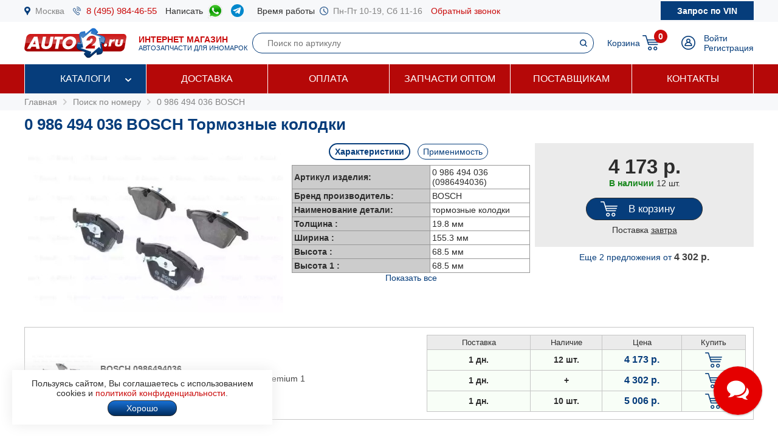

--- FILE ---
content_type: text/html; charset=windows-1251
request_url: https://www.auto2.ru/search/0986494036/27/
body_size: 188758
content:
							<html>
<head>
<TITLE>0 986 494 036 BOSCH Тормозные колодки | AUTO2.RU</TITLE>
<META HTTP-EQUIV="Content-Type" CONTENT="text/html; charset=windows-1251">
<meta name="description" content="Артикул 0 986 494 036 BOSCH (тормозные колодки) в наличии более 22 шт, купить по цене от 4173 руб с доставкой по Москве и России, подбор запчастей по VIN бесплатно.">
<meta name='yandex-verification' content='578e0dcbffa9347b' />
<meta name="google-site-verification" content="k16BkoFi7hSFGcFQ_5edsOEKoF0RjON3TZVEZ08_gnc" />
<meta name="viewport" content="width=device-width, initial-scale=1.0, maximum-scale=1.0, user-scalable=no">	
<link rel="canonical" href="https://www.auto2.ru/search/0986494036/27/" />
<link href="/i/css.css" rel="stylesheet" type="text/css">
<link href="/css/styles.css?v05122025" rel="stylesheet" type="text/css">
<link href="/css/dws_menu.css?v29082024" type="text/css" rel=stylesheet>

<script src="https://ajax.googleapis.com/ajax/libs/jquery/2.2.0/jquery.min.js"></script>
<script src="/js/JsHttpRequest.js"></script>
<script src="/js/jquery.maskedinput.min.js"></script>
<script src="/js/scripts.js?v05122025"></script>

<script src="/js/readmore.js"></script>
		<!-- Fancybox2 -->
<script type="text/javascript" src="/fancybox2/jquery.fancybox.js"></script>
<script type="text/javascript" src="/fancybox2/jquery.fancybox-thumbs.js"></script>
<link rel="stylesheet" type="text/css" href="/fancybox2/jquery.fancybox.css" media="screen" />
<link rel="stylesheet" type="text/css" href="/fancybox2/jquery.fancybox-thumbs.css" media="screen" />

<link type="text/css"  rel="stylesheet" href="/css/dropdown.css?v=26032020">
<link type="text/css"  rel="stylesheet" href="/css/scrollbar.css?v=26032020">
<script type="text/javascript" src="/js/dropdown.js?26032020"></script>
</head>

<!-- Pixel -->
<script type="text/javascript">
(function (d, w) {
var n = d.getElementsByTagName("script")[0],
s = d.createElement("script");
s.type = "text/javascript";
s.async = true;
s.src = "https://qoopler.ru/index.php?ref="+d.referrer+"&page=" + encodeURIComponent(w.location.href);
n.parentNode.insertBefore(s, n);
})(document, window);
</script>
<!-- /Pixel -->
<script>
$(document).ready(function() {
	$('.fancybox_new_window').fancybox({
		padding:0
	});
});			
$(document).ready(function() {
	$('.fancybox_photo').fancybox({
		title:false
	});
});		
</script>
<body leftmargin="0" topmargin="0" rightmargin="0">
<!--<center><div class="blue size12" style="padding:4px 8px 4px 8px;">Все заказы оформляются <u>только с доставкой</u>, <u class="red">самовывоза нет</u>! Стоимость доставки по Москве от <b>300 р.</b>, <u>бесплатно</u> при заказе <b>от 10 000 р.</b></div></center>-->
<div id="top_phones" style="background-color:#f7f8fa">
	<div class="container_site">
		<div class="container_margin"><!--<center><span class="red b">6 - 9 мая выходные дни</span></center>-->
<div class="wrapper">
	<div class="table" style="height:36px;">
		<div class="td"><img src="/images/icons/place.png" class="icon" style="height:14px;"></div>
		<div class="td"><a href="#map" class="gray">Москва</a></div>
		<div class="td only_desktop"><img src="/images/icons/phone.png" class="icon" style="height:14px;margin-left:14px;"></div>
		<div class="td only_desktop"><a href="tel:+74959844655" onClick="yaCounter52452742.reachGoal('click_phone')" class="size15 margin14">8 (495) 984-46-55</a></div>
<!--	<div class="td only_very_big_desktop"><img src="/images/icons/phone.png" class="icon" style="height:14px;"></div>
		<div class="td only_very_big_desktop"><a href="tel:+79255077556" onClick="yaCounter52452742.reachGoal('click_phone')" class="size15 margin14">8 (925) 507-75-56</a></div>-->
		<div class="td only_big_desktop">Написать &nbsp;</div>
		<div class="td only_big_desktop"><a href="https://api.whatsapp.com/send?phone=79015196674" onClick="yaCounter52452742.reachGoal('click_whatsapp')" class="size15 margin14" title="Whatsapp" target="_blank"><img src="/images/icons/whatsapp.png" style="height:24px;" /></a></div>
		<div class="td only_big_desktop"><a href="https://t.me/auto2ru" onClick="yaCounter52452742.reachGoal('click_telegram')" class="size15 margin14" title="Telegram" target="_blank"><img src="/images/icons/telegram-chat.png" class="icon" style="height:21px;" /></a></div>
				<div class="td only_big_desktop">Время работы &nbsp;</div>
		<div class="td only_desktop"><img src="/images/icons/clock.png" class="icon" style="height:14px;"></div>
		<div class="td only_desktop"><span class="gray margin14">Пн-Пт 10-19, Сб 11-16</span></div>
		<div class="td only_desktop"><a href="/send_form.php?form=send_phone" class="fancybox_new_window" data-fancybox-type="ajax">Обратный звонок</a></div>
	</div>
	<a href="/"><div class="logo_mobile"></div></a>
	<a href="/send_form.php?form=send_vin" class="fancybox_new_window no_decoration" data-fancybox-type="ajax"><span class="blue only_very_big_desktop">Нужна помощь в подборе запчастей?&nbsp; </span><span class="send_vin nobr">Запрос по VIN</span></a>
</div></div>
	</div>
</div>
<div id="top" class="top_bg">
	<div class="container_site">
		<div class="container_margin"><div class="wrapper" style="height:70px;">
	<div id="logo_panel" class="table">
		<div class="td"><div id="menu_mobile" class="mobile_menu_icon only_laptop only_mobile" onclick="showhide('menu_top');"></div></div>
		<a href="/" class="a_logo"><div class="td only_desktop"><div class="logo margin20"></div></div>
		<div class="td only_big_desktop"><span class="red"><b>ИНТЕРНЕТ МАГАЗИН</b></span>
		<br><span class="blue size11">АВТОЗАПЧАСТИ ДЛЯ ИНОМАРОК</span></div></a>
	</div>
	<div  id="search_button" class="lupa margin20 only_mobile"></div>
	<a href="tel:+74959844655" onClick="yaCounter52452742.reachGoal('click_phone')"><div class="phone margin20 only_laptop only_mobile"></div></a>
	<div id="search_panel" class="only_laptop only_desktop" style="flex:1;"><div class="search_top">
<form action="/search/" method="get">
	<div class="table width100">
	<input type="hidden" name="find" value="1">
		<div class="td"><input type="text" name="article" value=""  class="search" style="width:100%;" placeholder="Поиск по артикулу"></div>
		<div class="td" style="width:32px;"><input type="submit" class="submit_search" value=""></div>
	</div>
	</form>
</div></div>
	
	<div class="only_laptop only_mobile"><a href="https://t.me/auto2ru" onClick="yaCounter52452742.reachGoal('click_telegramm')" title="Telegram" target="_blank"><img src="/images/icons/telegram-chat.png" style="height:26px;" /></a></div>

	
	<div id="right_panel" class="table">
		<div class="td only_big_desktop"><a href="/cart/" class="blue" style="margin:0px -8px 0px 14px;">Корзина</a></div>
		<div id="cart_main" class="td"><div class="table">
	<div class="td"><a href="/cart/"><div class="cart_icon"><div class="cart_count_icon"><div class="cart_count_text">0</div></div></div></a></div>
</div></div>
		<div class="td"><a href="/personal/auth/"><div class="login_icon"></div></a></div>
<div class="td only_desktop"><a href="/personal/auth/" class="blue">Войти</a><br><a href="/personal/register/" class="blue">Регистрация</a></div>

<div id="user_menu" class="close">
	<div class="user_menu">
	
	<p><b> </b></p>
	
		<p><a href="/personal/edit/" class="blue">Редактирование профиля</a></p><p><a href="/personal/order/" class="blue">Оформление заказа</a></p><p><a href="/personal/orders/" class="blue">Заказы в работе</a></p><p><a href="/personal/orders/archive/" class="blue">Выданные заказы</a></p><p><a href="/personal/orders/deleted/" class="blue">Снятые заказы</a></p><p><a href="/personal/queries/" class="blue">Подбор запчастей</a></p><p><a href="/personal/cars/" class="blue">Мои автомобили</a></p>	
<a href="/?exit=ok" class="base_color">Выйти &raquo;</a>
</div>


</div>
	</div>
</div>
<script>
jQuery(function($) {
  function fixDiv() {
    var $top = $('#top');
	var $menu_top = $('#menu_top');
	var $menu_mobile = $('#menu_mobile');
	var $search_panel = $('#search_panel');
    if ($(window).scrollTop() > 36) {
	  $top.css({
	  	'width':'100%',
        'position': 'fixed',
        'top': '0px',
		'box-shadow': '0 26px 26px -20px #9F9F9F',
		'z-index':'8000'
      });
	  $menu_top.removeClass('open');
	  $menu_top.addClass('close');
	  $menu_mobile.removeClass('only_laptop only_mobile');
	  $menu_top.css({
	  	'width':'100%',
        'position': 'fixed',
        'top': '70px',
		'z-index':'8000'
      });
	  $search_panel.css({'top': '70px'});
	}  
    else {
      $top.css({
        'position': 'relative',
		'box-shadow': '0 0 0 0'
      });
	  	if (document.documentElement.clientWidth > 799) {
	  		$menu_top.addClass('open');
			$menu_mobile.addClass('only_laptop only_mobile');
		}	
	  $menu_top.css({
        'position': 'relative',
        'top': '0px'
      });
	  $search_panel.css({'top': '106px'});
	  
	} 
  }
  $(window).scroll(fixDiv);
  fixDiv();
});


$("#menu_mobile").click(function() {	
	if ($(document).width()<=800) {
		$('.dws-menu').css('height', window.innerHeight - ($('#top').height()+$('#top_phones').height()));
		//alert($('.dws-menu').css('position'));
	}
});	


$( "#search_button" ).click(function() {
  var $search_panel = $('#search_panel');
  	if ($search_panel.hasClass('only_desktop')) {
		$search_panel.removeClass('only_laptop only_desktop');
		$search_panel.addClass('search_panel_mobile');
		 if ($(window).scrollTop() > 36) { 
		 	$search_panel.css({'top': '70px'});
		 }
	} else {
		$search_panel.removeClass('search_panel_mobile');
		$search_panel.addClass('only_laptop only_desktop');
		 if ($(window).scrollTop() > 36) { 
		 	$search_panel.css({'top': '106px'});
		 }
	} 
});




/*$(document).mouseup(function (e) {
    var $dws_menu = $("#dws-menu");
	var $sub_m1 = $("#sub_m1");
	//alert($sub_m1.is(':checked'));
    if (!$dws_menu.is(e.target) && $sub_m1.is(':checked')) {
      	$sub_m1.attr('checked', false);
    } 
});	*/	
	
</script>
</script></div>
	</div>
</div>
<div id="menu_top" class="menu_top"><div class="menu_top_bg">
	<div class="container_site">
		<div class="container_menu">
			<div id="dws-menu" class="dws-menu">
					<ul>
<li><input type="checkbox" name="toggle" class="toggleSubmenu" id="sub_m1">
	<a href="/catalogs/" >Каталоги</a>
		<label for="sub_m1" class="toggleSubmenu"><i class="fa"></i></label>
	<ul>
		
		<li>
			
			<input type="checkbox" class="toggleSubmenu" id="sub_m1-1">
			<a href="/tcd/">Запчасти для иномарок (легковые)</a>
		
							<label for="sub_m1-1" class="toggleSubmenu"><i class="fa"></i></label>
			<ul><li style="border:0; background-color:#FFFFFF; "><div>
			<div class="ml_menu">
	<div class="manufacturer_list_menu">	
		<div class="man_ul">	
<div class="man_li nobr"><a href="/tcd/audi/">Audi</a></div><div class="man_li nobr"><a href="/tcd/bmw/">BMW</a></div><div class="man_li nobr"><a href="/tcd/chevrolet/">Chevrolet</a></div><div class="man_li nobr"><a href="/tcd/ford/">Ford</a></div><div class="man_li nobr"><a href="/tcd/honda/">Honda</a></div><div class="man_li nobr"><a href="/tcd/hyundai/">Hyundai</a></div><div class="man_li nobr"><a href="/tcd/infiniti/">Infiniti</a></div><div class="man_li nobr"><a href="/tcd/jeep/">Jeep</a></div><div class="man_li nobr"><a href="/tcd/kia/">KIA</a></div><div class="man_li nobr"><a href="/tcd/land-rover/">Land Rover</a></div><div class="man_li nobr"><a href="/tcd/lexus/">Lexus</a></div><div class="man_li nobr"><a href="/tcd/mazda/">Mazda</a></div><div class="man_li nobr"><a href="/tcd/mercedes/">Mercedes</a></div><div class="man_li nobr"><a href="/tcd/mitsubishi/">Mitsubishi</a></div><div class="man_li nobr"><a href="/tcd/nissan/">Nissan</a></div><div class="man_li nobr"><a href="/tcd/peugeot/">Peugeot</a></div><div class="man_li nobr"><a href="/tcd/porsche/">Porsche</a></div><div class="man_li nobr"><a href="/tcd/renault/">Renault</a></div><div class="man_li nobr"><a href="/tcd/skoda/">Skoda</a></div><div class="man_li nobr"><a href="/tcd/subaru/">Subaru</a></div><div class="man_li nobr"><a href="/tcd/suzuki/">Suzuki</a></div><div class="man_li nobr"><a href="/tcd/toyota/">Toyota</a></div><div class="man_li nobr"><a href="/tcd/volvo/">Volvo</a></div><div class="man_li nobr"><a href="/tcd/vw/">VOLKSWAGEN</a></div>		</div>
	</div>
	<br />
<div class="center"><a href="/tcd/" class="blue b">Показать все</a></div>
</div>			</div></li></ul>
					</li>	
			
		<li>
			
			<input type="checkbox" class="toggleSubmenu" id="sub_m1-2">
			<a href="/track/">Грузовые автомобили и автобусы</a>
		
					</li>	
			
		<li>
			
			<input type="checkbox" class="toggleSubmenu" id="sub_m1-3">
			<a href="/original/">Оригинальные запчасти</a>
		
					</li>	
			
		<li>
			
			<input type="checkbox" class="toggleSubmenu" id="sub_m1-4">
			<a href="/catalog/">Категории запчастей</a>
		
						<label for="sub_m1-4" class="toggleSubmenu"><i class="fa"></i></label>
			<ul><li style="border:0; background-color:#FFFFFF; "><div>
			<div class="ml_menu">
	<div class="prd_list_menu">	
		<div class="prd_ul_main" >	
<div class="prd_li nobr"><a href="/catalog/akkumulyator/" class="blue">Аккумулятор</a></div><div class="prd_li nobr"><a href="/catalog/amortizator/" class="blue">Амортизатор</a></div><div class="prd_li nobr"><a href="/catalog/antifriz/" class="blue">Антифриз</a></div><div class="prd_li nobr"><a href="/catalog/vozdushniy-filtr/" class="blue">Воздушный фильтр</a></div><div class="prd_li nobr"><a href="/catalog//" class="blue"></a></div><div class="prd_li nobr"><a href="/catalog/katushka-zazhiganiya/" class="blue">Катушка зажигания</a></div><div class="prd_li nobr"><a href="/catalog/komplekt-podshipnika-stupitsy/" class="blue">Комплект подшипника ступицы</a></div><div class="prd_li nobr"><a href="/catalog/komplekt-remnya-grm/" class="blue">Комплект ремня ГРМ</a></div><div class="prd_li nobr"><a href="/catalog/maslyaniy-filtr/" class="blue">Масляный фильтр</a></div><div class="prd_li nobr"><a href="/catalog/motornoye-maslo/" class="blue">Моторное масло в двигатель</a></div><div class="prd_li nobr"><a href="/catalog/nakonechnik-rulevoy-tyagi/" class="blue">Наконечник рулевой тяги</a></div><div class="prd_li nobr"><a href="/catalog/opora-dvigatelya/" class="blue">Опора двигателя</a></div><div class="prd_li nobr"><a href="/catalog/prokladka-gbc/" class="blue">Прокладка ГБЦ</a></div><div class="prd_li nobr"><a href="/catalog//" class="blue"></a></div><div class="prd_li nobr"><a href="/catalog/prokladka-klapannoy-kryshki/" class="blue">Прокладка клапанной крышки</a></div><div class="prd_li nobr"><a href="/catalog/remen-grm/" class="blue">Ремень ГРМ</a></div><div class="prd_li nobr"><a href="/catalog//" class="blue"></a></div><div class="prd_li nobr"><a href="/catalog/salonniy-filtr/" class="blue">Салонный фильтр</a></div><div class="prd_li nobr"><a href="/catalog/svecha-zazhiganiya/" class="blue">Свеча зажигания</a></div><div class="prd_li nobr"><a href="/catalog/svecha-nakalivaniya/" class="blue">Свеча накала</a></div><div class="prd_li nobr"><a href="/catalog/stoyka-stabilizatora/" class="blue">Стойка стабилизатора</a></div><div class="prd_li nobr"><a href="/catalog/toplivniy-filtr/" class="blue">Топливный фильтр</a></div><div class="prd_li nobr"><a href="/catalog/tormoznoy-disk/" class="blue">Тормозной диск</a></div><div class="prd_li nobr"><a href="/catalog/tormozniye-kolodki/" class="blue">Тормозные колодки</a></div><div class="prd_li nobr"><a href="/catalog/sharovaya-opora/" class="blue">Шаровая опора</a></div><div class="prd_li nobr"><a href="/catalog/shetki-stekloochistitelya/" class="blue">Щетки стеклоочистителя</a></div>		</div>
	</div>
	<br />
<div class="center"><a href="/catalog/" class="blue b">Показать все</a></div>
</div>			</div></li></ul>
					</li>	
			
		<li>
			
			<input type="checkbox" class="toggleSubmenu" id="sub_m1-5">
			<a href="/brand/">Каталог брендов производителей</a>
		
						<label for="sub_m1-5" class="toggleSubmenu"><i class="fa"></i></label>
			<ul><li style="border:0; background-color:#FFFFFF; "><div>
			<div class="ml_menu">
	<div class="manufacturer_list_menu">	
		<div class="man_ul" >	
<div class="man_li nobr"><a href="/brand/80/">MANN</a></div><div class="man_li nobr"><a href="/brand/1315/">VAG</a></div><div class="man_li nobr"><a href="/brand/72/">LEMFORDER</a></div><div class="man_li nobr"><a href="/brand/27/">BOSCH</a></div><div class="man_li nobr"><a href="/brand/30/">FILTRON</a></div><div class="man_li nobr"><a href="/brand/145/">VICTOR REINZ</a></div><div class="man_li nobr"><a href="/brand/410/">TRW</a></div><div class="man_li nobr"><a href="/brand/114/">FEBI</a></div><div class="man_li nobr"><a href="/brand/112/">ELRING</a></div><div class="man_li nobr"><a href="/brand/90/">BREMBO</a></div><div class="man_li nobr"><a href="/brand/37/">GATES</a></div><div class="man_li nobr"><a href="/brand/108/">DENSO</a></div><div class="man_li nobr"><a href="/brand/1169/">STELLOX</a></div><div class="man_li nobr"><a href="/brand/3618/">SAKURA</a></div><div class="man_li nobr"><a href="/brand/2301/">NIBK</a></div><div class="man_li nobr"><a href="/brand/1450/">PATRON</a></div><div class="man_li nobr"><a href="/brand/564/">FENOX</a></div><div class="man_li nobr"><a href="/brand/123/">NGK</a></div><div class="man_li nobr"><a href="/brand/228/">INA</a></div><div class="man_li nobr"><a href="/brand/3673/">LYNXAUTO</a></div>		</div>
	</div>
	<br />
<div class="center"><a href="/brand/" class="blue b">Показать все</a></div>
</div>			</div></li></ul>
					</li>	
		
	</ul>	
		</li>
	
<li><input type="checkbox" name="toggle" class="toggleSubmenu" id="sub_m2">
	<a href="/delivery/" >Доставка</a>
		</li>
	
<li><input type="checkbox" name="toggle" class="toggleSubmenu" id="sub_m3">
	<a href="/pay/" >Оплата</a>
		</li>
	
<li><input type="checkbox" name="toggle" class="toggleSubmenu" id="sub_m4">
	<a href="/corp/" >Запчасти оптом</a>
		</li>
	
<li><input type="checkbox" name="toggle" class="toggleSubmenu" id="sub_m5">
	<a href="/suppliers/" >Поставщикам</a>
		</li>
	
<li><input type="checkbox" name="toggle" class="toggleSubmenu" id="sub_m6">
	<a href="/contacts/" >Контакты</a>
		</li>
	
</ul>
				</div>	
		</div>
	</div>
</div>
</div>
<div style="background-color:#f7f8fa; padding:6px 0px 6px 0px;" itemscope itemtype="https://schema.org/BreadcrumbList">
	<div class="container_site">
		<div class="container_margin">
<a href="/" class="gray">Главная</a> 
			 &nbsp;<img src="/images/icons/p_arrow_next.png">&nbsp; <span itemprop="itemListElement" itemscope itemtype="https://schema.org/ListItem"><a href="/search/" class="gray" itemprop="item"><span itemprop="name">Поиск по номеру</span></a><meta itemprop="position" content="1"></span>
&nbsp;<img src="/images/icons/p_arrow_next.png">&nbsp; <span itemprop="itemListElement" itemscope itemtype="https://schema.org/ListItem"><a href="/search/0986494036/27/" class="gray" itemprop="item"><span itemprop="name">0 986 494 036 BOSCH</span></a><meta itemprop="position" content="1"></span>   		</div>
	</div>
</div>
		<div class="container_site">
	<div class="container_margin">	
<p><h1>0 986 494 036 BOSCH Тормозные колодки</h1></p>
<div itemscope itemtype="http://schema.org/Product"><p>

	<span itemprop="name" class="close">0 986 494 036 BOSCH Тормозные колодки</span>
		<div class="article_image">
	<p><img src="/tcdnew-images/30/30_0986494036PHANWHCO0000.jpg" alt="0 986 494 036 BOSCH Тормозные колодки" style="width:100%; max-width:420px;" itemprop="image"></p>
	</div>
		<div class="article_parameters">
		<a href="#" onclick="show_hide_class('tech',  'about'); add_remove_class ('select', 'tag'); return false;" class="blue"><div id="tech_tag" class="tag select">Характеристики</div></a>
		<a href="#" onclick="show_hide_class('apply',  'about'); add_remove_class ('select', 'tag'); yaCounter52452742.reachGoal('click_apply'); return false;" class="blue"><div class="tag">Применимость</div></a>
		<div id="tech" class="tech about" style="padding-left:8px; padding-right:8px;">
	<table border="0" cellpadding="3" cellspacing="1" bgcolor="#979797" align="center">
		<tr>
			<td width="220" bgcolor="#CCCCCC"><b>Артикул изделия:</b></td>
			<td bgcolor="#FFFFFF">0 986 494 036 (0986494036)</td>
		</tr>
		<tr>
			<td width="220" bgcolor="#CCCCCC"><b>Бренд производитель:</b></td>
			<td bgcolor="#FFFFFF" itemprop="brand">BOSCH</b></td>
		</tr>
				<tr>
			<td width="220" bgcolor="#CCCCCC"><b>Наименование детали:</b></td>
			<td bgcolor="#FFFFFF">тормозные колодки</td>
		</tr>
				<tr class="criterial ">
			<td width="220" bgcolor="#CCCCCC" ><b>Толщина :</b></td>
			<td bgcolor="#FFFFFF">19.8 мм</td>
		</tr>	
				<tr class="criterial ">
			<td width="220" bgcolor="#CCCCCC" ><b>Ширина :</b></td>
			<td bgcolor="#FFFFFF">155.3 мм</td>
		</tr>	
				<tr class="criterial ">
			<td width="220" bgcolor="#CCCCCC" ><b>Высота :</b></td>
			<td bgcolor="#FFFFFF">68.5 мм</td>
		</tr>	
				<tr class="criterial ">
			<td width="220" bgcolor="#CCCCCC" ><b>Высота 1 :</b></td>
			<td bgcolor="#FFFFFF">68.5 мм</td>
		</tr>	
				<tr class="criterial  close">
			<td width="220" bgcolor="#CCCCCC" ><b>Материал:</b></td>
			<td bgcolor="#FFFFFF">Low-Metallic</td>
		</tr>	
				<tr class="criterial  close">
			<td width="220" bgcolor="#CCCCCC" ><b>Тормозная система:</b></td>
			<td bgcolor="#FFFFFF">ATE</td>
		</tr>	
				<tr class="criterial  close">
			<td width="220" bgcolor="#CCCCCC" ><b>Ширина 1 :</b></td>
			<td bgcolor="#FFFFFF">155.3 мм</td>
		</tr>	
				<tr class="criterial  close">
			<td width="220" bgcolor="#CCCCCC" ><b>Толщина 1 :</b></td>
			<td bgcolor="#FFFFFF">19.8 мм</td>
		</tr>	
				<tr class="criterial  close">
			<td width="220" bgcolor="#CCCCCC" ><b>WVA номер:</b></td>
			<td bgcolor="#FFFFFF">23312</td>
		</tr>	
			</table>
				<center><p><a href="#" onclick="showhide_class('criterial', 'criterial_show'); return false;" class="criterial_show blue">Показать все</a></p></center>
			</div>
	

	
			<div class="apply about close" style="text-align:left">
		<p><a href="#" onclick="show_hide_class('man_16', 'all_man'); add_remove_class('b', 'man'); add_remove_class('b', 'model'); return false;" class="man">BMW</a> &nbsp; </p><p><span class="all_man man_16 close"><a href="#" onclick=" add_remove_class('b', 'model'); load_types('16', '6441'); return false;" class="model blue">1 Coupe (E82)</a> &nbsp; &nbsp; </span><span class="all_man man_16 close"><a href="#" onclick=" add_remove_class('b', 'model'); load_types('16', '5389'); return false;" class="model blue">3 (E90)</a> &nbsp; &nbsp; </span><span class="all_man man_16 close"><a href="#" onclick=" add_remove_class('b', 'model'); load_types('16', '5569'); return false;" class="model blue">3 Coupe (E92)</a> &nbsp; &nbsp; </span><span class="all_man man_16 close"><a href="#" onclick=" add_remove_class('b', 'model'); load_types('16', '5430'); return false;" class="model blue">3 Touring (E91)</a> &nbsp; &nbsp; </span><span class="all_man man_16 close"><a href="#" onclick=" add_remove_class('b', 'model'); load_types('16', '4993'); return false;" class="model blue">5 (E60)</a> &nbsp; &nbsp; </span><span class="all_man man_16 close"><a href="#" onclick=" add_remove_class('b', 'model'); load_types('16', '5079'); return false;" class="model blue">5 Touring (E61)</a> &nbsp; &nbsp; </span><span class="all_man man_16 close"><a href="#" onclick=" add_remove_class('b', 'model'); load_types('16', '5086'); return false;" class="model blue">6 (E63)</a> &nbsp; &nbsp; </span><span class="all_man man_16 close"><a href="#" onclick=" add_remove_class('b', 'model'); load_types('16', '4816'); return false;" class="model blue">7 (E65, E66)</a> &nbsp; &nbsp; </span><span class="all_man man_16 close"><a href="#" onclick=" add_remove_class('b', 'model'); load_types('16', '8277'); return false;" class="model blue">X1 (E84)</a> &nbsp; &nbsp; </span><span class="all_man man_16 close"><a href="#" onclick=" add_remove_class('b', 'model'); load_types('16', '8033'); return false;" class="model blue">Z4 (E89)</a> &nbsp; &nbsp; </span></p>
		
		<div id="types" style="overflow-x: auto;"></div> 
		</div>
			</div>
		 <div class="article_price">
	 	<div class="article_price_padding">
			<span itemprop="offers" itemscope itemtype="http://schema.org/Offer">

	<meta itemprop="priceCurrency" content="RUB">
	<meta itemprop="price" content="4173">
	<meta itemprop="url" content="https://www.auto2.ru/search/0986494036/27/">

		
	 	<div class="price_card">4 173 р.</div>
		
		<p>		<span class="green b">В наличии</span> 
		<link itemprop="availability" href="http://schema.org/InStock">
						12 шт.
				</p>
	<span>	
		<link itemprop="itemCondition" href="http://schema.org/NewCondition">
	<meta itemprop="priceValidUntil" content="17-01-2026">	
		
				
		<a href="#" onclick="yaCounter52452742.reachGoal('click_cart'); return false;" title="Добавить товар в корзину" class="no_decoration"><p><div class="button cart " href="/send_form.php?form=send_cart&article=0986494036&brand_id=27&price=4173" onclick="reload_cart('0986494036_27_342_141', 'К-т дисков. тормоз. колодок', '0986494036', 4173, 1, 27, 342, 141);" style="max-width:150px;"><span class="cart_text">В корзину</span></div></p></a>
				 <div>Поставка <u>завтра</u></div>
		 </div>
		 	
	
          
	
 <span id="more_price"><p><center><a  href="#search_article" onclick="showhide3('search_article', 'more_price');" class="blue">Еще 2 предложения <nobr>от <span class="base_color price">4 302 р.</span></nobr></a><!--<br /> c поставкой завтра--></center></p></span>	 </div>
	
	 
	<script>
	$('.cart').fancybox({
				padding:0,
				type:'ajax'
			});
</script>

		<div class="clear"></div>
	</p></div><div id="search_article" class="close22"><p>	
	<div class="wrapper_price" style="background-color:#FFFFFF"   >	
					<div class="price_image">
									<img src="/tcdnew-images/30/30_0986494036PHANWHCO0000.jpg" border="0" style="max-width:100px;max-height:140px;">
						</div>	
					
		
				
		
		
		<div class="price_about">	
						<b>BOSCH 0986494036</b><br />
			
		
				
				
		
		<span class="price_ab_comment base_color">Колодки тормозные дисковые передние Premium 1 </span>
						</a>		
				</div>
		
		
		
		<div class="price_items"><table border="0" cellpadding="4" cellspacing="1" bgcolor="#c5c5c5" width="100%">
	<tr bgcolor="#ebebeb">
			<td width="120" align="center"><span style="font-size:13px;">Поставка</span></td>
		<td width="80" align="center"><span style="font-size:13px;">Наличие</span></td>
		<td width="90" align="center"><span style="font-size:13px;">Цена</span></td>					
		<td width="70" align="center"><span style="font-size:13px;">Купить</span></td>
	

	<tr id='0986494036_27_1' bgcolor="F8FEF7"  >
		<td align="center" class="b">1 дн.</td>
		<td align="center" class="b">12 шт. </td>
											
		<td align="center"><span class="price"><nobr>4 173 р.</nobr></span></td>
		<td align="center">	
						<a href="#" onclick="yaCounter52452742.reachGoal('click_cart'); return false;" title="Добавить товар в корзину"><div href="/send_form.php?form=send_cart&article=0986494036&brand_id=27&price=4173" onclick="reload_cart('0986494036_27_342_141', 'К-т дисков. тормоз. колодок', '0986494036', 4173, 1, 27, 342, 141); init_pay_button ();" class="add_cart"></div></a>		
		</td>
	</tr>

		
	
	

	<tr id='0986494036_27_2' bgcolor="F8FEF7"  >
		<td align="center" class="b">1 дн.</td>
		<td align="center" class="b">+  </td>
							
		<td align="center"><span class="price"><nobr>4 302 р.</nobr></span></td>
		<td align="center">	
						<a href="#" onclick="yaCounter52452742.reachGoal('click_cart'); return false;" title="Добавить товар в корзину"><div href="/send_form.php?form=send_cart&article=0986494036&brand_id=27&price=4302" onclick="reload_cart('0986494036_27_345_67', 'Колодки тормозные дисковые', '0986494036', 4302, 1, 27, 345, 67); init_pay_button ();" class="add_cart"></div></a>		
		</td>
	</tr>

		
	
	

	<tr id='0986494036_27_3' bgcolor="F8FEF7"  >
		<td align="center" class="b">1 <script>document.write('дн.')</script></td>
		<td align="center" class="b">10 шт. </td>
							
		<td align="center"><span class="price"><nobr>5 006 р.</nobr></span></td>
		<td align="center">	
						<a href="#" onclick="yaCounter52452742.reachGoal('click_cart'); return false;" title="Добавить товар в корзину"><div href="/send_form.php?form=send_cart&article=0986494036&brand_id=27&price=5006" onclick="reload_cart('0986494036_27_327_130', 'Колодки тормозные дисковые передние Premium 1', '0986494036', 5006, 1, 27, 327, 130); init_pay_button ();" class="add_cart"></div></a>		
		</td>
	</tr>

		
	
				
</table>
</div>	
		
		</div>
		
		
	
		
		<div class="wrapper_price_border_fix"></div>
	</p></div><br><br><p>Найдены аналоги (заменители) для запрошенного номера <b>0 986 494 036</b> <b>BOSCH</b>:</p><p>	
	<div class="wrapper_price" style="background-color:#fafafa"   >	
					<div class="price_image">
									<a href="/search/2331211/182/"><img src="/tcdnew-images/39/39_23312_203__9_5_A_TEX.jpg" border="0" style="max-width:100px;max-height:140px;"></a>
						</div>	
					
		
				
		
		
		<div class="price_about">	
						<a href="/search/2331211/182/" class="price_ab_a"><span class="price_ab_article"><b>TEXTAR 2331211</b></span>
		
				
		
				
				
		
		<span class="price_ab_comment base_color">Колодки тормозные дисковые передн BMW: 5 (E60) 03 - , 5 Touring (E61) 04 - , 6 (E63) 04 - , 6 кабрио (E64) 04 - , 7 (E65, E66) 01 - </span>
						</a>		
				</div>
		
		
		
		<div class="price_items"><table border="0" cellpadding="4" cellspacing="1" bgcolor="#c5c5c5" width="100%">
	<tr bgcolor="#ebebeb">
			<td width="120" align="center"><span style="font-size:13px;">Поставка</span></td>
		<td width="80" align="center"><span style="font-size:13px;">Наличие</span></td>
		<td width="90" align="center"><span style="font-size:13px;">Цена</span></td>					
		<td width="70" align="center"><span style="font-size:13px;">Купить</span></td>
	

	<tr id='2331211_182_1' bgcolor="#D3E8CF"  >
		<td align="center" class="b">На складе</td>
		<td align="center" class="b">+  </td>
											
		<td align="center"><span class="price"><nobr>5 554 р.</nobr></span></td>
		<td align="center">	
						<a href="#" onclick="yaCounter52452742.reachGoal('click_cart'); return false;" title="Добавить товар в корзину"><div href="/send_form.php?form=send_cart&article=2331211&brand_id=182&price=5554" onclick="reload_cart('2331211_182_245_100', 'Колодки тормозные FR BMW Е60 E65', '2331211', 5554, 1, 182, 245, 100); init_pay_button ();" class="add_cart"></div></a>		
		</td>
	</tr>

		
	
	

	<tr id='2331211_182_2' bgcolor="F8FEF7"  >
		<td align="center" class="b">На складе</td>
		<td align="center" class="b">2 шт. </td>
							
		<td align="center"><span class="price"><nobr>6 036 р.</nobr></span></td>
		<td align="center">	
						<a href="#" onclick="yaCounter52452742.reachGoal('click_cart'); return false;" title="Добавить товар в корзину"><div href="/send_form.php?form=send_cart&article=2331211&brand_id=182&price=6036" onclick="reload_cart('2331211_182_150_66', 'КОЛОДКИ ПЕРЕД E60 /764580/6783089 / 2331204 / 34116794915', '2331211', 6036, 1, 182, 150, 66); init_pay_button ();" class="add_cart"></div></a>		
		</td>
	</tr>

		
	
	

	<tr id='2331211_182_3' bgcolor="F8FEF7"  style="display:none;">
		<td align="center" class="b"><script>document.write('На складе')</script></td>
		<td align="center" class="b">1 шт. </td>
							
		<td align="center"><span class="price"><nobr>4 672 р.</nobr></span></td>
		<td align="center">	
						<a href="#" onclick="yaCounter52452742.reachGoal('click_cart'); return false;" title="Добавить товар в корзину"><div href="/send_form.php?form=send_cart&article=2331211&brand_id=182&price=4672" onclick="reload_cart('2331211_182_235_93', 'Колодки тормозные дисковые передн BMW: 5 (E60) 03 - , 5 Touring (E61) 04 - , 6 (E63) 04 - , 6 кабрио (E64) 04 - , 7 (E65, E66) 01 -', '2331211', 4672, 1, 182, 235, 93); init_pay_button ();" class="add_cart"></div></a>		
		</td>
	</tr>

		
	
	

	<tr id='2331211_182_4' bgcolor="F8FEF7"  style="display:none;">
		<td align="center" class="b"><script>document.write('На складе')</script></td>
		<td align="center" class="b">55 шт. </td>
							
		<td align="center"><span class="price"><nobr>4 932 р.</nobr></span></td>
		<td align="center">	
						<a href="#" onclick="yaCounter52452742.reachGoal('click_cart'); return false;" title="Добавить товар в корзину"><div href="/send_form.php?form=send_cart&article=2331211&brand_id=182&price=4932" onclick="reload_cart('2331211_182_157_71', 'Колодки тормозные BMW 5 (E60,E61,E65) передние (4шт.)', '2331211', 4932, 1, 182, 157, 71); init_pay_button ();" class="add_cart"></div></a>		
		</td>
	</tr>

		
	
				
</table>
<center><a id='a_2331211_182', '4' href="javascript:display_price_items('2331211_182', '4', '4 672');" class="blue"><script>document.write('Другие предложения')</script> (2) <nobr>от 4 672 р.</nobr></a></center></div>	
		
		</div>
		
		
	
		
		
	<div class="wrapper_price" style="background-color:#FFFFFF"   >	
					<div class="price_image">
									<a href="/search/2331207/182/"><img src="/tcdnew-images/39/39_23312_203__0_5_B_TEX.jpg" border="0" style="max-width:100px;max-height:140px;"></a>
						</div>	
					
		
				
		
		
		<div class="price_about">	
						<a href="/search/2331207/182/" class="price_ab_a"><span class="price_ab_article"><b>TEXTAR 2331207</b></span>
		
				
		
				
				
		
		<span class="price_ab_comment base_color">Колодки тормозные дисковые передн BMW: 3  05-, 3 кабрио  06-, 3 купе  06- </span>
						</a>		
				</div>
		
		
		
		<div class="price_items"><table border="0" cellpadding="4" cellspacing="1" bgcolor="#c5c5c5" width="100%">
	<tr bgcolor="#ebebeb">
			<td width="120" align="center"><span style="font-size:13px;">Поставка</span></td>
		<td width="80" align="center"><span style="font-size:13px;">Наличие</span></td>
		<td width="90" align="center"><span style="font-size:13px;">Цена</span></td>					
		<td width="70" align="center"><span style="font-size:13px;">Купить</span></td>
	

	<tr id='2331207_182_1' bgcolor="#D3E8CF"  >
		<td align="center" class="b">На складе</td>
		<td align="center" class="b">+  </td>
											
		<td align="center"><span class="price"><nobr>5 692 р.</nobr></span></td>
		<td align="center">	
						<a href="#" onclick="yaCounter52452742.reachGoal('click_cart'); return false;" title="Добавить товар в корзину"><div href="/send_form.php?form=send_cart&article=2331207&brand_id=182&price=5692" onclick="reload_cart('2331207_182_245_100', 'Колодки тормозные FR BMW Е60 E65', '2331207', 5692, 1, 182, 245, 100); init_pay_button ();" class="add_cart"></div></a>		
		</td>
	</tr>

		
	
	

	<tr id='2331207_182_2' bgcolor="F8FEF7"  >
		<td align="center" class="b">1 дн.</td>
		<td align="center" class="b">3 шт. </td>
							
		<td align="center"><span class="price"><nobr>5 572 р.</nobr></span></td>
		<td align="center">	
						<a href="#" onclick="yaCounter52452742.reachGoal('click_cart'); return false;" title="Добавить товар в корзину"><div href="/send_form.php?form=send_cart&article=2331207&brand_id=182&price=5572" onclick="reload_cart('2331207_182_235_93', 'Колодки тормозные дисковые передн BMW: 3  05-, 3 кабрио  06-, 3 купе  06-', '2331207', 5572, 1, 182, 235, 93); init_pay_button ();" class="add_cart"></div></a>		
		</td>
	</tr>

		
	
	

	<tr id='2331207_182_3' bgcolor="F8FEF7"  style="display:none;">
		<td align="center" class="b">1 <script>document.write('дн.')</script></td>
		<td align="center" class="b">2 шт. </td>
							
		<td align="center"><span class="price"><nobr>7 117 р.</nobr></span></td>
		<td align="center">	
						<a href="#" onclick="yaCounter52452742.reachGoal('click_cart'); return false;" title="Добавить товар в корзину"><div href="/send_form.php?form=send_cart&article=2331207&brand_id=182&price=7117" onclick="reload_cart('2331207_182_327_130', 'Колодки тормозные', '2331207', 7117, 1, 182, 327, 130); init_pay_button ();" class="add_cart"></div></a>		
		</td>
	</tr>

		
	
	

	<tr id='2331207_182_4' bgcolor="F8FEF7"  style="display:none;">
		<td align="center" class="b">1 <script>document.write('дн.')</script></td>
		<td align="center" class="b">2 шт. </td>
							
		<td align="center"><span class="price"><nobr>8 256 р.</nobr></span></td>
		<td align="center">	
						<a href="#" onclick="yaCounter52452742.reachGoal('click_cart'); return false;" title="Добавить товар в корзину"><div href="/send_form.php?form=send_cart&article=2331207&brand_id=182&price=8256" onclick="reload_cart('2331207_182_342_141', 'К-т дисков. тормоз. колодок', '2331207', 8256, 1, 182, 342, 141); init_pay_button ();" class="add_cart"></div></a>		
		</td>
	</tr>

		
	
				
</table>
<center><a id='a_2331207_182', '4' href="javascript:display_price_items('2331207_182', '4', '7 117');" class="blue"><script>document.write('Другие предложения')</script> (2) <nobr>от 7 117 р.</nobr></a></center></div>	
		
		</div>
		
		
	
		
		
	<div class="wrapper_price" style="background-color:#FFFFFF"   >	
					<div class="price_image">
									<a href="/search/13046071672/9/"><img src="/tcdnew-images/3/3_607167.jpg" border="0" style="max-width:100px;max-height:140px;"></a>
						</div>	
					
		
				
		
		
		<div class="price_about">	
						<a href="/search/13046071672/9/" class="price_ab_a"><span class="price_ab_article"><b>ATE 13046071672</b></span>
		
				
		
				
				
		
		<span class="price_ab_comment base_color">Колодки тормозные дисковые передн, BMW: 1 купе M 07-, 3 M3 4.0 05-11, 3 кабрио M3 06-, 3 купе M/M GTS 06-, 5 520 d/520 i/523 i/525 d/525 d xDrive/525 i/525 i xDrive/525 xd/525 </span>
						</a>		
				</div>
		
		
		
		<div class="price_items"><table border="0" cellpadding="4" cellspacing="1" bgcolor="#c5c5c5" width="100%">
	<tr bgcolor="#ebebeb">
			<td width="120" align="center"><span style="font-size:13px;">Поставка</span></td>
		<td width="80" align="center"><span style="font-size:13px;">Наличие</span></td>
		<td width="90" align="center"><span style="font-size:13px;">Цена</span></td>					
		<td width="70" align="center"><span style="font-size:13px;">Купить</span></td>
	

	<tr id='13046071672_9_1' bgcolor="#D3E8CF"  >
		<td align="center" class="b">На складе</td>
		<td align="center" class="b">+  </td>
											
		<td align="center"><span class="price"><nobr>7 578 р.</nobr></span></td>
		<td align="center">	
						<a href="#" onclick="yaCounter52452742.reachGoal('click_cart'); return false;" title="Добавить товар в корзину"><div href="/send_form.php?form=send_cart&article=13046071672&brand_id=9&price=7578" onclick="reload_cart('13046071672_9_245_100', 'Колодки тормозные FR BMW Е60 E65', '13046071672', 7578, 1, 9, 245, 100); init_pay_button ();" class="add_cart"></div></a>		
		</td>
	</tr>

		
	
	

	<tr id='13046071672_9_2' bgcolor="F8FEF7"  >
		<td align="center" class="b">На складе</td>
		<td align="center" class="b">2 шт. </td>
							
		<td align="center"><span class="price"><nobr>8 280 р.</nobr></span></td>
		<td align="center">	
						<a href="#" onclick="yaCounter52452742.reachGoal('click_cart'); return false;" title="Добавить товар в корзину"><div href="/send_form.php?form=send_cart&article=13046071672&brand_id=9&price=8280" onclick="reload_cart('13046071672_9_150_66', 'КОЛОДКИ ПЕРЕД E60 /  /34116794915', '13046071672', 8280, 1, 9, 150, 66); init_pay_button ();" class="add_cart"></div></a>		
		</td>
	</tr>

		
	
	

	<tr id='13046071672_9_3' bgcolor="F8FEF7"  style="display:none;">
		<td align="center" class="b"><script>document.write('На складе')</script></td>
		<td align="center" class="b">+  </td>
							
		<td align="center"><span class="price"><nobr>6 561 р.</nobr></span></td>
		<td align="center">	
						<a href="#" onclick="yaCounter52452742.reachGoal('click_cart'); return false;" title="Добавить товар в корзину"><div href="/send_form.php?form=send_cart&article=13046071672&brand_id=9&price=6561" onclick="reload_cart('13046071672_9_345_67', 'КОЛОДКИ ПЕР BMW E60 3.0D 03-/ E65 4.5 01-', '13046071672', 6561, 1, 9, 345, 67); init_pay_button ();" class="add_cart"></div></a>		
		</td>
	</tr>

		
	
	

	<tr id='13046071672_9_4' bgcolor="F8FEF7"  style="display:none;">
		<td align="center" class="b"><script>document.write('На складе')</script></td>
		<td align="center" class="b">+  </td>
							
		<td align="center"><span class="price"><nobr>7 155 р.</nobr></span></td>
		<td align="center">	
						<a href="#" onclick="yaCounter52452742.reachGoal('click_cart'); return false;" title="Добавить товар в корзину"><div href="/send_form.php?form=send_cart&article=13046071672&brand_id=9&price=7155" onclick="reload_cart('13046071672_9_105_47', 'Комплект тормозных колодок', '13046071672', 7155, 1, 9, 105, 47); init_pay_button ();" class="add_cart"></div></a>		
		</td>
	</tr>

		
	
	

	<tr id='13046071672_9_5' bgcolor="F8FEF7"  style="display:none;">
		<td align="center" class="b"><script>document.write('На складе')</script></td>
		<td align="center" class="b">6 шт. </td>
							
		<td align="center"><span class="price"><nobr>7 532 р.</nobr></span></td>
		<td align="center">	
						<a href="#" onclick="yaCounter52452742.reachGoal('click_cart'); return false;" title="Добавить товар в корзину"><div href="/send_form.php?form=send_cart&article=13046071672&brand_id=9&price=7532" onclick="reload_cart('13046071672_9_327_130', 'Колодки тормозные дисковые', '13046071672', 7532, 1, 9, 327, 130); init_pay_button ();" class="add_cart"></div></a>		
		</td>
	</tr>

		
	
	

	<tr id='13046071672_9_6' bgcolor="F8FEF7"  style="display:none;">
		<td align="center" class="b"><script>document.write('На складе')</script></td>
		<td align="center" class="b">10 шт. </td>
							
		<td align="center"><span class="price"><nobr>7 586 р.</nobr></span></td>
		<td align="center">	
						<a href="#" onclick="yaCounter52452742.reachGoal('click_cart'); return false;" title="Добавить товар в корзину"><div href="/send_form.php?form=send_cart&article=13046071672&brand_id=9&price=7586" onclick="reload_cart('13046071672_9_235_93', 'Колодки тормозные дисковые передн, BMW: 1 купе M 07-, 3 M3 4.0 05-11, 3 кабрио M3 06-, 3 купе M/M GTS 06-, 5 520 d/520 i/523 i/525 d/525 d xDrive/525 i/525 i xDrive/525 xd/525', '13046071672', 7586, 1, 9, 235, 93); init_pay_button ();" class="add_cart"></div></a>		
		</td>
	</tr>

		
	
	

	<tr id='13046071672_9_7' bgcolor="F8FEF7"  style="display:none;">
		<td align="center" class="b"><script>document.write('На складе')</script></td>
		<td align="center" class="b">3 шт. </td>
							
		<td align="center"><span class="price"><nobr>9 486 р.</nobr></span></td>
		<td align="center">	
						<a href="#" onclick="yaCounter52452742.reachGoal('click_cart'); return false;" title="Добавить товар в корзину"><div href="/send_form.php?form=send_cart&article=13046071672&brand_id=9&price=9486" onclick="reload_cart('13046071672_9_342_141', 'К-т дисков. тормоз. колодок', '13046071672', 9486, 1, 9, 342, 141); init_pay_button ();" class="add_cart"></div></a>		
		</td>
	</tr>

		
	
				
</table>
<center><a id='a_13046071672_9', '7' href="javascript:display_price_items('13046071672_9', '7', '6 561');" class="blue"><script>document.write('Другие предложения')</script> (5) <nobr>от 6 561 р.</nobr></a></center></div>	
		
		</div>
		
		
	
		
		
	<div class="wrapper_price" style="background-color:#fafafa"   >	
					<div class="price_image">
									<a href="/search/13046072382/9/"><img src="/tcdnew-images/3/3_607238.jpg" border="0" style="max-width:100px;max-height:140px;"></a>
						</div>	
					
		
				
		
		
		<div class="price_about">	
						<a href="/search/13046072382/9/" class="price_ab_a"><span class="price_ab_article"><b>ATE 13046072382</b></span>
		
				
		
				
				
		
		<span class="price_ab_comment base_color">КОЛОДКИ ПЕР BMW E90/E91/E92/E93 05- (СПЕЦАВТО) </span>
						</a>		
				</div>
		
		
		
		<div class="price_items"><table border="0" cellpadding="4" cellspacing="1" bgcolor="#c5c5c5" width="100%">
	<tr bgcolor="#ebebeb">
			<td width="120" align="center"><span style="font-size:13px;">Поставка</span></td>
		<td width="80" align="center"><span style="font-size:13px;">Наличие</span></td>
		<td width="90" align="center"><span style="font-size:13px;">Цена</span></td>					
		<td width="70" align="center"><span style="font-size:13px;">Купить</span></td>
	

	<tr id='13046072382_9_1' bgcolor="#D3E8CF"  >
		<td align="center" class="b">На складе</td>
		<td align="center" class="b">+  </td>
											
		<td align="center"><span class="price"><nobr>8 746 р.</nobr></span></td>
		<td align="center">	
						<a href="#" onclick="yaCounter52452742.reachGoal('click_cart'); return false;" title="Добавить товар в корзину"><div href="/send_form.php?form=send_cart&article=13046072382&brand_id=9&price=8746" onclick="reload_cart('13046072382_9_245_100', 'Колодки тормозные FR Е90,Е91,Е92,Х1,E60,Е65,F10', '13046072382', 8746, 1, 9, 245, 100); init_pay_button ();" class="add_cart"></div></a>		
		</td>
	</tr>

		
	
	

	<tr id='13046072382_9_2' bgcolor="F8FEF7"  >
		<td align="center" class="b">Завтра</td>
		<td align="center" class="b">9 шт. </td>
							
		<td align="center"><span class="price"><nobr>8 885 р.</nobr></span></td>
		<td align="center">	
						<a href="#" onclick="yaCounter52452742.reachGoal('click_cart'); return false;" title="Добавить товар в корзину"><div href="/send_form.php?form=send_cart&article=13046072382&brand_id=9&price=8885" onclick="reload_cart('13046072382_9_246_101', 'Колодки тормозные дисковые', '13046072382', 8885, 1, 9, 246, 101); init_pay_button ();" class="add_cart"></div></a>		
		</td>
	</tr>

		
	
	

	<tr id='13046072382_9_3' bgcolor="F8FEF7"  style="display:none;">
		<td align="center" class="b">1 <script>document.write('дн.')</script></td>
		<td align="center" class="b">+  </td>
							
		<td align="center"><span class="price"><nobr>9 568 р.</nobr></span></td>
		<td align="center">	
						<a href="#" onclick="yaCounter52452742.reachGoal('click_cart'); return false;" title="Добавить товар в корзину"><div href="/send_form.php?form=send_cart&article=13046072382&brand_id=9&price=9568" onclick="reload_cart('13046072382_9_345_67', 'КОЛОДКИ ПЕР BMW E90/E91/E92/E93 05- (СПЕЦАВТО)', '13046072382', 9568, 1, 9, 345, 67); init_pay_button ();" class="add_cart"></div></a>		
		</td>
	</tr>

		
	
	

	<tr id='13046072382_9_4' bgcolor="F8FEF7"  style="display:none;">
		<td align="center" class="b">1 <script>document.write('дн.')</script></td>
		<td align="center" class="b">13 шт. </td>
							
		<td align="center"><span class="price"><nobr>10 802 р.</nobr></span></td>
		<td align="center">	
						<a href="#" onclick="yaCounter52452742.reachGoal('click_cart'); return false;" title="Добавить товар в корзину"><div href="/send_form.php?form=send_cart&article=13046072382&brand_id=9&price=10802" onclick="reload_cart('13046072382_9_269_114', 'Колодки торм.пер.', '13046072382', 10802, 1, 9, 269, 114); init_pay_button ();" class="add_cart"></div></a>		
		</td>
	</tr>

		
	
				
</table>
<center><a id='a_13046072382_9', '4' href="javascript:display_price_items('13046072382_9', '4', '9 568');" class="blue"><script>document.write('Другие предложения')</script> (2) <nobr>от 9 568 р.</nobr></a></center></div>	
		
		</div>
		
		
	
		
		
	<div class="wrapper_price" style="background-color:#FFFFFF"   >	
					<div class="price_image">
									<a href="/search/34116794915/18/"><img src="/abcp-images/18/003afd1602a6af65d9fcd6d3391da6b408cf8a0002.jpeg" border="0" style="max-width:100px;max-height:140px;"></a>
						</div>	
					
		
				
		
		
		<div class="price_about">	
						<a href="/search/34116794915/18/" class="price_ab_a"><span class="price_ab_article"><b>BMW 34116794915</b></span>
		
				
		
				
				
		
		<span class="price_ab_comment base_color">Рем.к-т торм.накладок. безасбестовых </span>
						</a>		
				</div>
		
		
		
		<div class="price_items"><table border="0" cellpadding="4" cellspacing="1" bgcolor="#c5c5c5" width="100%">
	<tr bgcolor="#ebebeb">
			<td width="120" align="center"><span style="font-size:13px;">Поставка</span></td>
		<td width="80" align="center"><span style="font-size:13px;">Наличие</span></td>
		<td width="90" align="center"><span style="font-size:13px;">Цена</span></td>					
		<td width="70" align="center"><span style="font-size:13px;">Купить</span></td>
	

	<tr id='34116794915_18_1' bgcolor="#D3E8CF"  >
		<td align="center" class="b">На складе</td>
		<td align="center" class="b">3 шт. </td>
											
		<td align="center"><span class="price"><nobr>8 976 р.</nobr></span></td>
		<td align="center">	
						<a href="#" onclick="yaCounter52452742.reachGoal('click_cart'); return false;" title="Добавить товар в корзину"><div href="/send_form.php?form=send_cart&article=34116794915&brand_id=18&price=8976" onclick="reload_cart('34116794915_18_150_66', 'КОЛОДКИ ПЕРЕД E60 /  34116794918 /34116781873', '34116794915', 8976, 1, 18, 150, 66); init_pay_button ();" class="add_cart"></div></a>		
		</td>
	</tr>

		
	
	

	<tr id='34116794915_18_2' bgcolor="F8FEF7"  >
		<td align="center" class="b">1 дн.</td>
		<td align="center" class="b">1 шт. </td>
							
		<td align="center"><span class="price"><nobr>8 470 р.</nobr></span></td>
		<td align="center">	
						<a href="#" onclick="yaCounter52452742.reachGoal('click_cart'); return false;" title="Добавить товар в корзину"><div href="/send_form.php?form=send_cart&article=34116794915&brand_id=18&price=8470" onclick="reload_cart('34116794915_18_259_108', 'Колодки тормозные передние', '34116794915', 8470, 1, 18, 259, 108); init_pay_button ();" class="add_cart"></div></a>		
		</td>
	</tr>

		
	
	

	<tr id='34116794915_18_3' bgcolor="F8FEF7"  style="display:none;">
		<td align="center" class="b">1 <script>document.write('дн.')</script></td>
		<td align="center" class="b">1 шт. </td>
							
		<td align="center"><span class="price"><nobr>13 185 р.</nobr></span></td>
		<td align="center">	
						<a href="#" onclick="yaCounter52452742.reachGoal('click_cart'); return false;" title="Добавить товар в корзину"><div href="/send_form.php?form=send_cart&article=34116794915&brand_id=18&price=13185" onclick="reload_cart('34116794915_18_269_114', 'Рем.к-т торм.накладок. безасбестовых', '34116794915', 13185, 1, 18, 269, 114); init_pay_button ();" class="add_cart"></div></a>		
		</td>
	</tr>

		
	
	

	<tr id='34116794915_18_4' bgcolor="#FDF6E9"  style="display:none;">
		<td align="center" class="b">6 <script>document.write('дн.')</script></td>
		<td align="center" class="b">+  </td>
							
		<td align="center"><span class="price"><nobr>9 428 р.</nobr></span></td>
		<td align="center">	
						<a href="#" onclick="yaCounter52452742.reachGoal('click_cart'); return false;" title="Добавить товар в корзину"><div href="/send_form.php?form=send_cart&article=34116794915&brand_id=18&price=9428" onclick="reload_cart('34116794915_18_7_3', 'Деталь', '34116794915', 9428, 1, 18, 7, 3); init_pay_button ();" class="add_cart"></div></a>		
		</td>
	</tr>

		
	
				
</table>
<center><a id='a_34116794915_18', '4' href="javascript:display_price_items('34116794915_18', '4', '9 428');" class="blue"><script>document.write('Другие предложения')</script> (2) <nobr>от 9 428 р.</nobr></a></center></div>	
		
		</div>
		
		
	
		
		
	<div class="wrapper_price" style="background-color:#FFFFFF"   >	
					<div class="price_image">
									<a href="/search/34116794916/18/"><img src="/to3-images/0028bc2d0d67660ea49e44093217bed723e8f20002.jpg" border="0" style="max-width:100px;max-height:140px;"></a>
						</div>	
					
		
				
		
		
		<div class="price_about">	
						<a href="/search/34116794916/18/" class="price_ab_a"><span class="price_ab_article"><b>BMW 34116794916</b></span>
		
				
		
				
				
		
		<span class="price_ab_comment base_color">Рем.к-т торм.накладок, безасбестовых </span>
						</a>		
				</div>
		
		
		
		<div class="price_items"><table border="0" cellpadding="4" cellspacing="1" bgcolor="#c5c5c5" width="100%">
	<tr bgcolor="#ebebeb">
			<td width="120" align="center"><span style="font-size:13px;">Поставка</span></td>
		<td width="80" align="center"><span style="font-size:13px;">Наличие</span></td>
		<td width="90" align="center"><span style="font-size:13px;">Цена</span></td>					
		<td width="70" align="center"><span style="font-size:13px;">Купить</span></td>
	

	<tr id='34116794916_18_1' bgcolor="#D3E8CF"  >
		<td align="center" class="b">На складе</td>
		<td align="center" class="b">+  </td>
											
		<td align="center"><span class="price"><nobr>9 238 р.</nobr></span></td>
		<td align="center">	
						<a href="#" onclick="yaCounter52452742.reachGoal('click_cart'); return false;" title="Добавить товар в корзину"><div href="/send_form.php?form=send_cart&article=34116794916&brand_id=18&price=9238" onclick="reload_cart('34116794916_18_245_100', 'Колодки тормозные FR  Е60 E65', '34116794916', 9238, 1, 18, 245, 100); init_pay_button ();" class="add_cart"></div></a>		
		</td>
	</tr>

		
	
	

	<tr id='34116794916_18_2' bgcolor="F8FEF7"  >
		<td align="center" class="b">1 дн.</td>
		<td align="center" class="b">1 шт. </td>
							
		<td align="center"><span class="price"><nobr>7 305 р.</nobr></span></td>
		<td align="center">	
						<a href="#" onclick="yaCounter52452742.reachGoal('click_cart'); return false;" title="Добавить товар в корзину"><div href="/send_form.php?form=send_cart&article=34116794916&brand_id=18&price=7305" onclick="reload_cart('34116794916_18_259_108', 'Колодки тормозные передние', '34116794916', 7305, 1, 18, 259, 108); init_pay_button ();" class="add_cart"></div></a>		
		</td>
	</tr>

		
	
	

	<tr id='34116794916_18_3' bgcolor="F8FEF7"  style="display:none;">
		<td align="center" class="b">1 <script>document.write('дн.')</script></td>
		<td align="center" class="b">1 шт. </td>
							
		<td align="center"><span class="price"><nobr>12 268 р.</nobr></span></td>
		<td align="center">	
						<a href="#" onclick="yaCounter52452742.reachGoal('click_cart'); return false;" title="Добавить товар в корзину"><div href="/send_form.php?form=send_cart&article=34116794916&brand_id=18&price=12268" onclick="reload_cart('34116794916_18_269_114', 'Рем.к-т торм.накладок, безасбестовых', '34116794916', 12268, 1, 18, 269, 114); init_pay_button ();" class="add_cart"></div></a>		
		</td>
	</tr>

		
	
				
</table>
<center><a id='a_34116794916_18', '3' href="javascript:display_price_items('34116794916_18', '3', '12 268');" class="blue">Еще предложение </script> (1) <nobr>за 12 268 р.</nobr></a></center></div>	
		
		</div>
		
		
	
		
		
	<div class="wrapper_price" style="background-color:#fafafa"   >	
					<div class="price_image">
									<a href="/search/242552001/2302/"><img src="/tcdnew-images/86/86_24255.200.1.jpg" border="0" style="max-width:100px;max-height:140px;"></a>
						</div>	
					
		
				
		
		
		<div class="price_about">	
						<a href="/search/242552001/2302/" class="price_ab_a"><span class="price_ab_article"><b>OTTO ZIMMERMANN 242552001</b></span>
		
				
		
				
				
		
		<span class="price_ab_comment base_color">Колодки дисковые  перед. 155x68x20  BMW E90/E91/E92/E93 06> </span>
						</a>		
				</div>
		
		
		
		<div class="price_items"><table border="0" cellpadding="4" cellspacing="1" bgcolor="#c5c5c5" width="100%">
	<tr bgcolor="#ebebeb">
			<td width="120" align="center"><span style="font-size:13px;">Поставка</span></td>
		<td width="80" align="center"><span style="font-size:13px;">Наличие</span></td>
		<td width="90" align="center"><span style="font-size:13px;">Цена</span></td>					
		<td width="70" align="center"><span style="font-size:13px;">Купить</span></td>
	

	<tr id='242552001_2302_1' bgcolor="#D3E8CF"  >
		<td align="center" class="b">На складе</td>
		<td align="center" class="b">+  </td>
											
		<td align="center"><span class="price"><nobr>9 473 р.</nobr></span></td>
		<td align="center">	
						<a href="#" onclick="yaCounter52452742.reachGoal('click_cart'); return false;" title="Добавить товар в корзину"><div href="/send_form.php?form=send_cart&article=242552001&brand_id=2302&price=9473" onclick="reload_cart('242552001_2302_245_100', 'Колодки тормозные FR Е90,Е91,Е92,Х1,E60,Е65,F10', '242552001', 9473, 1, 2302, 245, 100); init_pay_button ();" class="add_cart"></div></a>		
		</td>
	</tr>

		
	
	

	<tr id='242552001_2302_2' bgcolor="F8FEF7"  >
		<td align="center" class="b">Завтра</td>
		<td align="center" class="b">1 шт. </td>
							
		<td align="center"><span class="price"><nobr>9 947 р.</nobr></span></td>
		<td align="center">	
						<a href="#" onclick="yaCounter52452742.reachGoal('click_cart'); return false;" title="Добавить товар в корзину"><div href="/send_form.php?form=send_cart&article=242552001&brand_id=2302&price=9947" onclick="reload_cart('242552001_2302_84_14', 'Колодки дисковые  перед. 155x68x20  BMW E90/E91/E92/E93 06>', '242552001', 9947, 1, 2302, 84, 14); init_pay_button ();" class="add_cart"></div></a>		
		</td>
	</tr>

		
	
	

	<tr id='242552001_2302_3' bgcolor="F8FEF7"  style="display:none;">
		<td align="center" class="b">1 <script>document.write('дн.')</script></td>
		<td align="center" class="b">+  </td>
							
		<td align="center"><span class="price"><nobr>7 738 р.</nobr></span></td>
		<td align="center">	
						<a href="#" onclick="yaCounter52452742.reachGoal('click_cart'); return false;" title="Добавить товар в корзину"><div href="/send_form.php?form=send_cart&article=242552001&brand_id=2302&price=7738" onclick="reload_cart('242552001_2302_345_67', 'КОЛОДКИ ПЕР BMW E90/E91/E92/E93 05- (СПЕЦАВТО)', '242552001', 7738, 1, 2302, 345, 67); init_pay_button ();" class="add_cart"></div></a>		
		</td>
	</tr>

		
	
	

	<tr id='242552001_2302_4' bgcolor="F8FEF7"  style="display:none;">
		<td align="center" class="b">1 <script>document.write('дн.')</script></td>
		<td align="center" class="b">+  </td>
							
		<td align="center"><span class="price"><nobr>10 946 р.</nobr></span></td>
		<td align="center">	
						<a href="#" onclick="yaCounter52452742.reachGoal('click_cart'); return false;" title="Добавить товар в корзину"><div href="/send_form.php?form=send_cart&article=242552001&brand_id=2302&price=10946" onclick="reload_cart('242552001_2302_267_54', 'Колодки тормозные дисковые, комплект', '242552001', 10946, 1, 2302, 267, 54); init_pay_button ();" class="add_cart"></div></a>		
		</td>
	</tr>

		
	
	

	<tr id='242552001_2302_5' bgcolor="F8FEF7"  style="display:none;">
		<td align="center" class="b">1 <script>document.write('дн.')</script></td>
		<td align="center" class="b">2 шт. </td>
							
		<td align="center"><span class="price"><nobr>11 318 р.</nobr></span></td>
		<td align="center">	
						<a href="#" onclick="yaCounter52452742.reachGoal('click_cart'); return false;" title="Добавить товар в корзину"><div href="/send_form.php?form=send_cart&article=242552001&brand_id=2302&price=11318" onclick="reload_cart('242552001_2302_269_114', 'Колодки торм.перед.', '242552001', 11318, 1, 2302, 269, 114); init_pay_button ();" class="add_cart"></div></a>		
		</td>
	</tr>

		
	
				
</table>
<center><a id='a_242552001_2302', '5' href="javascript:display_price_items('242552001_2302', '5', '7 738');" class="blue"><script>document.write('Другие предложения')</script> (3) <nobr>от 7 738 р.</nobr></a></center></div>	
		
		</div>
		
		
	
		
		
	<div class="wrapper_price" style="background-color:#fafafa"   >	
		<div class="price_image"><img src="/images/nophoto.png" width="80" height="80"></div>		
		
				
		
		
		<div class="price_about">	
						<a href="/search/34116794917/18/" class="price_ab_a"><span class="price_ab_article"><b>BMW 34116794917</b></span>
		
				
		
				
				
		
		<span class="price_ab_comment base_color">Колодки тормозные </span>
						</a>		
				</div>
		
		
		
		<div class="price_items"><table border="0" cellpadding="4" cellspacing="1" bgcolor="#c5c5c5" width="100%">
	<tr bgcolor="#ebebeb">
			<td width="120" align="center"><span style="font-size:13px;">Поставка</span></td>
		<td width="80" align="center"><span style="font-size:13px;">Наличие</span></td>
		<td width="90" align="center"><span style="font-size:13px;">Цена</span></td>					
		<td width="70" align="center"><span style="font-size:13px;">Купить</span></td>
	

	<tr id='34116794917_18_1' bgcolor="#D3E8CF"  >
		<td align="center" class="b">На складе</td>
		<td align="center" class="b">1 шт. </td>
											
		<td align="center"><span class="price"><nobr>10 680 р.</nobr></span></td>
		<td align="center">	
						<a href="#" onclick="yaCounter52452742.reachGoal('click_cart'); return false;" title="Добавить товар в корзину"><div href="/send_form.php?form=send_cart&article=34116794917&brand_id=18&price=10680" onclick="reload_cart('34116794917_18_150_66', 'КОЛОДКИ ПЕРЕД Е90', '34116794917', 10680, 1, 18, 150, 66); init_pay_button ();" class="add_cart"></div></a>		
		</td>
	</tr>

		
	
	

	<tr id='34116794917_18_2' bgcolor="F8FEF7"  >
		<td align="center" class="b">1 дн.</td>
		<td align="center" class="b">1 шт. </td>
							
		<td align="center"><span class="price"><nobr>10 689 р.</nobr></span></td>
		<td align="center">	
						<a href="#" onclick="yaCounter52452742.reachGoal('click_cart'); return false;" title="Добавить товар в корзину"><div href="/send_form.php?form=send_cart&article=34116794917&brand_id=18&price=10689" onclick="reload_cart('34116794917_18_259_108', 'Колодки тормозные', '34116794917', 10689, 1, 18, 259, 108); init_pay_button ();" class="add_cart"></div></a>		
		</td>
	</tr>

		
	
	

	<tr id='34116794917_18_3' bgcolor="#FDF6E9"  style="display:none;">
		<td align="center" class="b">6 <script>document.write('дн.')</script></td>
		<td align="center" class="b">+  </td>
							
		<td align="center"><span class="price"><nobr>12 157 р.</nobr></span></td>
		<td align="center">	
						<a href="#" onclick="yaCounter52452742.reachGoal('click_cart'); return false;" title="Добавить товар в корзину"><div href="/send_form.php?form=send_cart&article=34116794917&brand_id=18&price=12157" onclick="reload_cart('34116794917_18_7_3', 'Деталь', '34116794917', 12157, 1, 18, 7, 3); init_pay_button ();" class="add_cart"></div></a>		
		</td>
	</tr>

		
	
				
</table>
<center><a id='a_34116794917_18', '3' href="javascript:display_price_items('34116794917_18', '3', '12 157');" class="blue">Еще предложение </script> (1) <nobr>за 12 157 р.</nobr></a></center></div>	
		
		</div>
		
		
	
		
		
	<div class="wrapper_price" style="background-color:#fafafa"   >	
		<div class="price_image"><img src="/images/nophoto.png" width="80" height="80"></div>		
		
				
		
		
		<div class="price_about">	
						<a href="/search/34116794913/18/" class="price_ab_a"><span class="price_ab_article"><b>BMW 34116794913</b></span>
		
				
		
				
				
		
		<span class="price_ab_comment base_color">КОЛОДКИ ПЕРЕД </span>
						</a>		
				</div>
		
		
		
		<div class="price_items"><table border="0" cellpadding="4" cellspacing="1" bgcolor="#c5c5c5" width="100%">
	<tr bgcolor="#ebebeb">
			<td width="120" align="center"><span style="font-size:13px;">Поставка</span></td>
		<td width="80" align="center"><span style="font-size:13px;">Наличие</span></td>
		<td width="90" align="center"><span style="font-size:13px;">Цена</span></td>					
		<td width="70" align="center"><span style="font-size:13px;">Купить</span></td>
	

	<tr id='34116794913_18_1' bgcolor="#D3E8CF"  >
		<td align="center" class="b">На складе</td>
		<td align="center" class="b">1 шт. </td>
											
		<td align="center"><span class="price"><nobr>12 696 р.</nobr></span></td>
		<td align="center">	
						<a href="#" onclick="yaCounter52452742.reachGoal('click_cart'); return false;" title="Добавить товар в корзину"><div href="/send_form.php?form=send_cart&article=34116794913&brand_id=18&price=12696" onclick="reload_cart('34116794913_18_150_66', 'КОЛОДКИ ПЕРЕД', '34116794913', 12696, 1, 18, 150, 66); init_pay_button ();" class="add_cart"></div></a>		
		</td>
	</tr>

		
	
	

	<tr id='34116794913_18_2' bgcolor="#FDF6E9"  >
		<td align="center" class="b">6 дн.</td>
		<td align="center" class="b">+  </td>
							
		<td align="center"><span class="price"><nobr>16 709 р.</nobr></span></td>
		<td align="center">	
						<a href="#" onclick="yaCounter52452742.reachGoal('click_cart'); return false;" title="Добавить товар в корзину"><div href="/send_form.php?form=send_cart&article=34116794913&brand_id=18&price=16709" onclick="reload_cart('34116794913_18_7_3', 'Деталь', '34116794913', 16709, 1, 18, 7, 3); init_pay_button ();" class="add_cart"></div></a>		
		</td>
	</tr>

		
	
				
</table>
</div>	
		
		</div>
		
		
	
		
		
	<div class="wrapper_price" style="background-color:#FFFFFF"   >	
		<div class="price_image"><img src="/images/nophoto.png" width="80" height="80"></div>		
		
				
		
		
		<div class="price_about">	
						<a href="/search/34112283865/18/" class="price_ab_a"><span class="price_ab_article"><b>BMW 34112283865</b></span>
		
				
		
				
				
		
		<span class="price_ab_comment base_color">КОЛОДКИ ПЕРЕД E90 M3* </span>
						</a>		
				</div>
		
		
		
		<div class="price_items"><table border="0" cellpadding="4" cellspacing="1" bgcolor="#c5c5c5" width="100%">
	<tr bgcolor="#ebebeb">
			<td width="120" align="center"><span style="font-size:13px;">Поставка</span></td>
		<td width="80" align="center"><span style="font-size:13px;">Наличие</span></td>
		<td width="90" align="center"><span style="font-size:13px;">Цена</span></td>					
		<td width="70" align="center"><span style="font-size:13px;">Купить</span></td>
	

	<tr id='34112283865_18_1' bgcolor="#D3E8CF"  >
		<td align="center" class="b">На складе</td>
		<td align="center" class="b">2 шт. </td>
											
		<td align="center"><span class="price"><nobr>14 232 р.</nobr></span></td>
		<td align="center">	
						<a href="#" onclick="yaCounter52452742.reachGoal('click_cart'); return false;" title="Добавить товар в корзину"><div href="/send_form.php?form=send_cart&article=34112283865&brand_id=18&price=14232" onclick="reload_cart('34112283865_18_150_66', 'КОЛОДКИ ПЕРЕД E90 M3*', '34112283865', 14232, 1, 18, 150, 66); init_pay_button ();" class="add_cart"></div></a>		
		</td>
	</tr>

		
	
	

	<tr id='34112283865_18_2' bgcolor="#FDF6E9"  >
		<td align="center" class="b">6 дн.</td>
		<td align="center" class="b">+  </td>
							
		<td align="center"><span class="price"><nobr>14 588 р.</nobr></span></td>
		<td align="center">	
						<a href="#" onclick="yaCounter52452742.reachGoal('click_cart'); return false;" title="Добавить товар в корзину"><div href="/send_form.php?form=send_cart&article=34112283865&brand_id=18&price=14588" onclick="reload_cart('34112283865_18_7_3', 'Деталь', '34112283865', 14588, 1, 18, 7, 3); init_pay_button ();" class="add_cart"></div></a>		
		</td>
	</tr>

		
	
				
</table>
</div>	
		
		</div>
		
		
	
		
		
	<div class="wrapper_price" style="background-color:#FFFFFF"   >	
					<div class="price_image">
									<a href="/search/868000bsx/1169/"><img src="/tcdnew-images/4595/4595_868 000B-SX.jpg" border="0" style="max-width:100px;max-height:140px;"></a>
						</div>	
					
		
				
		
		
		<div class="price_about">	
						<a href="/search/868000bsx/1169/" class="price_ab_a"><span class="price_ab_article"><b>STELLOX 868000BSX</b></span>
		
				
		
				
				
		
		<span class="price_ab_comment base_color">Колодки BMW E65/E66 3.5i/4.5i/3.0D/4.0D 01> </span>
						</a>		
				</div>
		
		
		
		<div class="price_items"><table border="0" cellpadding="4" cellspacing="1" bgcolor="#c5c5c5" width="100%">
	<tr bgcolor="#ebebeb">
			<td width="120" align="center"><span style="font-size:13px;">Поставка</span></td>
		<td width="80" align="center"><span style="font-size:13px;">Наличие</span></td>
		<td width="90" align="center"><span style="font-size:13px;">Цена</span></td>					
		<td width="70" align="center"><span style="font-size:13px;">Купить</span></td>
	

	<tr id='868000bsx_1169_1' bgcolor="F8FEF7"  >
		<td align="center" class="b">Завтра</td>
		<td align="center" class="b">2 шт. </td>
											
		<td align="center"><span class="price"><nobr>1 438 р.</nobr></span></td>
		<td align="center">	
						<a href="#" onclick="yaCounter52452742.reachGoal('click_cart'); return false;" title="Добавить товар в корзину"><div href="/send_form.php?form=send_cart&article=868000bsx&brand_id=1169&price=1438" onclick="reload_cart('868000bsx_1169_84_14', '857 00=571990B  колодки дисковые п BMW E65/E66 3.5i/4.5i/3.0D/4.0D 01>', '868000BSX', 1438, 1, 1169, 84, 14); init_pay_button ();" class="add_cart"></div></a>		
		</td>
	</tr>

		
	
	

	<tr id='868000bsx_1169_2' bgcolor="F8FEF7"  >
		<td align="center" class="b">1 дн.</td>
		<td align="center" class="b">3 шт. </td>
							
		<td align="center"><span class="price"><nobr>1 438 р.</nobr></span></td>
		<td align="center">	
						<a href="#" onclick="yaCounter52452742.reachGoal('click_cart'); return false;" title="Добавить товар в корзину"><div href="/send_form.php?form=send_cart&article=868000bsx&brand_id=1169&price=1438" onclick="reload_cart('868000bsx_1169_327_130', 'Колодки дисковые передние', '868000BSX', 1438, 1, 1169, 327, 130); init_pay_button ();" class="add_cart"></div></a>		
		</td>
	</tr>

		
	
	

	<tr id='868000bsx_1169_3' bgcolor="F8FEF7"  style="display:none;">
		<td align="center" class="b">1 <script>document.write('дн.')</script></td>
		<td align="center" class="b">1 шт. </td>
							
		<td align="center"><span class="price"><nobr>1 438 р.</nobr></span></td>
		<td align="center">	
						<a href="#" onclick="yaCounter52452742.reachGoal('click_cart'); return false;" title="Добавить товар в корзину"><div href="/send_form.php?form=send_cart&article=868000bsx&brand_id=1169&price=1438" onclick="reload_cart('868000bsx_1169_315_120', 'Колодки BMW E65/E66 3.5i/4.5i/3.0D/4.0D 01>', '868000BSX', 1438, 1, 1169, 315, 120); init_pay_button ();" class="add_cart"></div></a>		
		</td>
	</tr>

		
	
	

	<tr id='868000bsx_1169_4' bgcolor="F8FEF7"  style="display:none;">
		<td align="center" class="b">1 <script>document.write('дн.')</script></td>
		<td align="center" class="b">2 шт. </td>
							
		<td align="center"><span class="price"><nobr>1 438 р.</nobr></span></td>
		<td align="center">	
						<a href="#" onclick="yaCounter52452742.reachGoal('click_cart'); return false;" title="Добавить товар в корзину"><div href="/send_form.php?form=send_cart&article=868000bsx&brand_id=1169&price=1438" onclick="reload_cart('868000bsx_1169_269_114', 'Колодки дисковые передн.', '868000BSX', 1438, 1, 1169, 269, 114); init_pay_button ();" class="add_cart"></div></a>		
		</td>
	</tr>

		
	
	

	<tr id='868000bsx_1169_5' bgcolor="#EDF7FD"  style="display:none;">
		<td align="center" class="b">30 дней</td>
		<td align="center" class="b">2 шт. </td>
							
		<td align="center"><span class="price"><nobr>1 398 р.</nobr></span></td>
		<td align="center">	
						<a href="#" onclick="yaCounter52452742.reachGoal('click_cart'); return false;" title="Добавить товар в корзину"><div href="/send_form.php?form=send_cart&article=868000bsx&brand_id=1169&price=1398" onclick="reload_cart('868000bsx_1169_157_71', '857 00=571990B  колодки дисковые п BMW E65/E66 3.5i/4.5i/3.0D/4.0D 01>', '868000BSX', 1398, 1, 1169, 157, 71); init_pay_button ();" class="add_cart"></div></a>		
		</td>
	</tr>

		
	
				
</table>
<center><a id='a_868000bsx_1169', '5' href="javascript:display_price_items('868000bsx_1169', '5', '1 398');" class="blue"><script>document.write('Другие предложения')</script> (3) <nobr>от 1 398 р.</nobr></a></center></div>	
		
		</div>
		
		
	
		
		
	<div class="wrapper_price" style="background-color:#fafafa"   >	
		<div class="price_image"><img src="/images/nophoto.png" width="80" height="80"></div>		
		
				
		
		
		<div class="price_about">	
						<a href="/search/000213bsx/1169/" class="price_ab_a"><span class="price_ab_article"><b>STELLOX 000213BSX</b></span>
		
				
		
				
				
		
		<span class="price_ab_comment base_color">Колодки дисковые п.  с антискр. пл BMW E90/E91/E92/E93/E84/E89 09> </span>
						</a>		
				</div>
		
		
		
		<div class="price_items"><table border="0" cellpadding="4" cellspacing="1" bgcolor="#c5c5c5" width="100%">
	<tr bgcolor="#ebebeb">
			<td width="120" align="center"><span style="font-size:13px;">Поставка</span></td>
		<td width="80" align="center"><span style="font-size:13px;">Наличие</span></td>
		<td width="90" align="center"><span style="font-size:13px;">Цена</span></td>					
		<td width="70" align="center"><span style="font-size:13px;">Купить</span></td>
	

	<tr id='000213bsx_1169_1' bgcolor="F8FEF7"  >
		<td align="center" class="b">Завтра</td>
		<td align="center" class="b">3 шт. </td>
											
		<td align="center"><span class="price"><nobr>1 563 р.</nobr></span></td>
		<td align="center">	
						<a href="#" onclick="yaCounter52452742.reachGoal('click_cart'); return false;" title="Добавить товар в корзину"><div href="/send_form.php?form=send_cart&article=000213bsx&brand_id=1169&price=1563" onclick="reload_cart('000213bsx_1169_84_14', 'Колодки дисковые п.  с антискр. пл BMW E90/E91/E92/E93/E84/E89 09>', '000213BSX', 1563, 1, 1169, 84, 14); init_pay_button ();" class="add_cart"></div></a>		
		</td>
	</tr>

		
	
	

	<tr id='000213bsx_1169_2' bgcolor="#EDF7FD"  >
		<td align="center" class="b">30 дней</td>
		<td align="center" class="b">3 шт. </td>
							
		<td align="center"><span class="price"><nobr>1 520 р.</nobr></span></td>
		<td align="center">	
						<a href="#" onclick="yaCounter52452742.reachGoal('click_cart'); return false;" title="Добавить товар в корзину"><div href="/send_form.php?form=send_cart&article=000213bsx&brand_id=1169&price=1520" onclick="reload_cart('000213bsx_1169_157_71', 'Колодки дисковые п.  с антискр. пл BMW E90/E91/E92/E93/E84/E89 09>', '000213BSX', 1520, 1, 1169, 157, 71); init_pay_button ();" class="add_cart"></div></a>		
		</td>
	</tr>

		
	
				
</table>
</div>	
		
		</div>
		
		
	
		
		
	<div class="wrapper_price" style="background-color:#FFFFFF"   >	
					<div class="price_image">
									<a href="/search/1463601410/1217/"><img src="/tcdnew-images/268/268_1463601410.jpg" border="0" style="max-width:100px;max-height:140px;"></a>
						</div>	
					
		
				
		
		
		<div class="price_about">	
						<a href="/search/1463601410/1217/" class="price_ab_a"><span class="price_ab_article"><b>JP GROUP 1463601410</b></span>
		
				
		
				
				
		
		<span class="price_ab_comment base_color">КОЛОДКИ ТОРМ ДИСК ПЕР BMW </span>
						</a>		
				</div>
		
		
		
		<div class="price_items"><table border="0" cellpadding="4" cellspacing="1" bgcolor="#c5c5c5" width="100%">
	<tr bgcolor="#ebebeb">
			<td width="120" align="center"><span style="font-size:13px;">Поставка</span></td>
		<td width="80" align="center"><span style="font-size:13px;">Наличие</span></td>
		<td width="90" align="center"><span style="font-size:13px;">Цена</span></td>					
		<td width="70" align="center"><span style="font-size:13px;">Купить</span></td>
	

	<tr id='1463601410_1217_1' bgcolor="F8FEF7"  >
		<td align="center" class="b">Завтра</td>
		<td align="center" class="b">6 шт. </td>
											
		<td align="center"><span class="price"><nobr>1 964 р.</nobr></span></td>
		<td align="center">	
						<a href="#" onclick="yaCounter52452742.reachGoal('click_cart'); return false;" title="Добавить товар в корзину"><div href="/send_form.php?form=send_cart&article=1463601410&brand_id=1217&price=1964" onclick="reload_cart('1463601410_1217_341_141', 'К-т дисков. тормоз. колодок', '1463601410', 1964, 1, 1217, 341, 141); init_pay_button ();" class="add_cart"></div></a>		
		</td>
	</tr>

		
	
	

	<tr id='1463601410_1217_2' bgcolor="F8FEF7"  >
		<td align="center" class="b">1 дн.</td>
		<td align="center" class="b">+  </td>
							
		<td align="center"><span class="price"><nobr>1 662 р.</nobr></span></td>
		<td align="center">	
						<a href="#" onclick="yaCounter52452742.reachGoal('click_cart'); return false;" title="Добавить товар в корзину"><div href="/send_form.php?form=send_cart&article=1463601410&brand_id=1217&price=1662" onclick="reload_cart('1463601410_1217_345_67', 'КОЛОДКИ ТОРМ ДИСК ПЕР BMW', '1463601410', 1662, 1, 1217, 345, 67); init_pay_button ();" class="add_cart"></div></a>		
		</td>
	</tr>

		
	
	

	<tr id='1463601410_1217_3' bgcolor="F8FEF7"  style="display:none;">
		<td align="center" class="b">1 <script>document.write('дн.')</script></td>
		<td align="center" class="b">10 шт. </td>
							
		<td align="center"><span class="price"><nobr>1 832 р.</nobr></span></td>
		<td align="center">	
						<a href="#" onclick="yaCounter52452742.reachGoal('click_cart'); return false;" title="Добавить товар в корзину"><div href="/send_form.php?form=send_cart&article=1463601410&brand_id=1217&price=1832" onclick="reload_cart('1463601410_1217_342_141', 'К-т дисков. тормоз. колодок', '1463601410', 1832, 1, 1217, 342, 141); init_pay_button ();" class="add_cart"></div></a>		
		</td>
	</tr>

		
	
				
</table>
<center><a id='a_1463601410_1217', '3' href="javascript:display_price_items('1463601410_1217', '3', '1 832');" class="blue">Еще предложение </script> (1) <nobr>за 1 832 р.</nobr></a></center></div>	
		
		</div>
		
		
	
		
		
	<div class="wrapper_price" style="background-color:#fafafa"   >	
					<div class="price_image">
									<a href="/search/05p1193/299/"><img src="/tcdnew-images/197/197_05P1193.jpg" border="0" style="max-width:100px;max-height:140px;"></a>
						</div>	
					
		
				
		
		
		<div class="price_about">	
						<a href="/search/05p1193/299/" class="price_ab_a"><span class="price_ab_article"><b>LPR 05P1193</b></span>
		
				
		
				
				
		
		<span class="price_ab_comment base_color">Колодки тормозные передние BMW (E60, E61, E65) </span>
						</a>		
				</div>
		
		
		
		<div class="price_items"><table border="0" cellpadding="4" cellspacing="1" bgcolor="#c5c5c5" width="100%">
	<tr bgcolor="#ebebeb">
			<td width="120" align="center"><span style="font-size:13px;">Поставка</span></td>
		<td width="80" align="center"><span style="font-size:13px;">Наличие</span></td>
		<td width="90" align="center"><span style="font-size:13px;">Цена</span></td>					
		<td width="70" align="center"><span style="font-size:13px;">Купить</span></td>
	

	<tr id='05p1193_299_1' bgcolor="F8FEF7"  >
		<td align="center" class="b">Завтра</td>
		<td align="center" class="b">+  </td>
											
		<td align="center"><span class="price"><nobr>2 608 р.</nobr></span></td>
		<td align="center">	
						<a href="#" onclick="yaCounter52452742.reachGoal('click_cart'); return false;" title="Добавить товар в корзину"><div href="/send_form.php?form=send_cart&article=05p1193&brand_id=299&price=2608" onclick="reload_cart('05p1193_299_263_110', 'Комплект тормозных колодок', '05P1193', 2608, 1, 299, 263, 110); init_pay_button ();" class="add_cart"></div></a>		
		</td>
	</tr>

		
	
	

	<tr id='05p1193_299_2' bgcolor="F8FEF7"  >
		<td align="center" class="b">1 дн.</td>
		<td align="center" class="b">+  </td>
							
		<td align="center"><span class="price"><nobr>2 437 р.</nobr></span></td>
		<td align="center">	
						<a href="#" onclick="yaCounter52452742.reachGoal('click_cart'); return false;" title="Добавить товар в корзину"><div href="/send_form.php?form=send_cart&article=05p1193&brand_id=299&price=2437" onclick="reload_cart('05p1193_299_234_92', 'Колодки тормозные передние BMW (E60, E61, E65)', '05P1193', 2437, 1, 299, 234, 92); init_pay_button ();" class="add_cart"></div></a>		
		</td>
	</tr>

		
	
				
</table>
</div>	
		
		</div>
		
		
	
		
		
	<div class="wrapper_price" style="background-color:#FFFFFF"   >	
					<div class="price_image">
									<a href="/search/085700/386/"><img src="/tcdnew-images/153/153_0857-00-MODEL.jpg" border="0" style="max-width:100px;max-height:140px;"></a>
						</div>	
					
		
				
		
		
		<div class="price_about">	
						<a href="/search/085700/386/" class="price_ab_a"><span class="price_ab_article"><b>Remsa 085700</b></span>
		
				
		
				
				
		
		<span class="price_ab_comment base_color">Колодки торм.пер. </span>
						</a>		
				</div>
		
		
		
		<div class="price_items"><table border="0" cellpadding="4" cellspacing="1" bgcolor="#c5c5c5" width="100%">
	<tr bgcolor="#ebebeb">
			<td width="120" align="center"><span style="font-size:13px;">Поставка</span></td>
		<td width="80" align="center"><span style="font-size:13px;">Наличие</span></td>
		<td width="90" align="center"><span style="font-size:13px;">Цена</span></td>					
		<td width="70" align="center"><span style="font-size:13px;">Купить</span></td>
	

	<tr id='085700_386_1' bgcolor="F8FEF7"  >
		<td align="center" class="b">Завтра</td>
		<td align="center" class="b">3 шт. </td>
											
		<td align="center"><span class="price"><nobr>2 901 р.</nobr></span></td>
		<td align="center">	
						<a href="#" onclick="yaCounter52452742.reachGoal('click_cart'); return false;" title="Добавить товар в корзину"><div href="/send_form.php?form=send_cart&article=085700&brand_id=386&price=2901" onclick="reload_cart('085700_386_84_14', '857 00 FDB1628=571990B  колодки дисковые п BMW E65/E66 3.5i/4.5i/3.0D/4.0D 01>', '085700', 2901, 1, 386, 84, 14); init_pay_button ();" class="add_cart"></div></a>		
		</td>
	</tr>

		
	
	

	<tr id='085700_386_2' bgcolor="F8FEF7"  >
		<td align="center" class="b">1 дн.</td>
		<td align="center" class="b">37 шт. </td>
							
		<td align="center"><span class="price"><nobr>4 163 р.</nobr></span></td>
		<td align="center">	
						<a href="#" onclick="yaCounter52452742.reachGoal('click_cart'); return false;" title="Добавить товар в корзину"><div href="/send_form.php?form=send_cart&article=085700&brand_id=386&price=4163" onclick="reload_cart('085700_386_269_114', 'Колодки торм.пер.', '085700', 4163, 1, 386, 269, 114); init_pay_button ();" class="add_cart"></div></a>		
		</td>
	</tr>

		
	
				
</table>
</div>	
		
		</div>
		
		
	
		
		
	<div class="wrapper_price" style="background-color:#FFFFFF"   >	
					<div class="price_image">
									<a href="/search/181577/669/"><img src="/tcdnew-images/158/158_181577.jpg" border="0" style="max-width:100px;max-height:140px;"></a>
						</div>	
					
		
				
		
		
		<div class="price_about">	
						<a href="/search/181577/669/" class="price_ab_a"><span class="price_ab_article"><b>ICER 181577</b></span>
		
				
		
				
				
		
		<span class="price_ab_comment base_color">Колодки дисковые передние   BMW E65/E66 3.5i/4.5i/3.0D/4.0D 01> </span>
						</a>		
				</div>
		
		
		
		<div class="price_items"><table border="0" cellpadding="4" cellspacing="1" bgcolor="#c5c5c5" width="100%">
	<tr bgcolor="#ebebeb">
			<td width="120" align="center"><span style="font-size:13px;">Поставка</span></td>
		<td width="80" align="center"><span style="font-size:13px;">Наличие</span></td>
		<td width="90" align="center"><span style="font-size:13px;">Цена</span></td>					
		<td width="70" align="center"><span style="font-size:13px;">Купить</span></td>
	

	<tr id='181577_669_1' bgcolor="F8FEF7"  >
		<td align="center" class="b">Завтра</td>
		<td align="center" class="b">10 шт. </td>
											
		<td align="center"><span class="price"><nobr>3 029 р.</nobr></span></td>
		<td align="center">	
						<a href="#" onclick="yaCounter52452742.reachGoal('click_cart'); return false;" title="Добавить товар в корзину"><div href="/send_form.php?form=send_cart&article=181577&brand_id=669&price=3029" onclick="reload_cart('181577_669_246_101', 'Колодки тормозные дисковые', '181577', 3029, 1, 669, 246, 101); init_pay_button ();" class="add_cart"></div></a>		
		</td>
	</tr>

		
	
	

	<tr id='181577_669_2' bgcolor="F8FEF7"  >
		<td align="center" class="b">Завтра</td>
		<td align="center" class="b">2 шт. </td>
							
		<td align="center"><span class="price"><nobr>3 574 р.</nobr></span></td>
		<td align="center">	
						<a href="#" onclick="yaCounter52452742.reachGoal('click_cart'); return false;" title="Добавить товар в корзину"><div href="/send_form.php?form=send_cart&article=181577&brand_id=669&price=3574" onclick="reload_cart('181577_669_84_14', 'Колодки дисковые передние   BMW E65/E66 3.5i/4.5i/3.0D/4.0D 01>', '181577', 3574, 1, 669, 84, 14); init_pay_button ();" class="add_cart"></div></a>		
		</td>
	</tr>

		
	
	

	<tr id='181577_669_3' bgcolor="F8FEF7"  style="display:none;">
		<td align="center" class="b">1 <script>document.write('дн.')</script></td>
		<td align="center" class="b">16 шт. </td>
							
		<td align="center"><span class="price"><nobr>3 282 р.</nobr></span></td>
		<td align="center">	
						<a href="#" onclick="yaCounter52452742.reachGoal('click_cart'); return false;" title="Добавить товар в корзину"><div href="/send_form.php?form=send_cart&article=181577&brand_id=669&price=3282" onclick="reload_cart('181577_669_327_130', 'Тормозные колодки', '181577', 3282, 1, 669, 327, 130); init_pay_button ();" class="add_cart"></div></a>		
		</td>
	</tr>

		
	
	

	<tr id='181577_669_4' bgcolor="F8FEF7"  style="display:none;">
		<td align="center" class="b">1 <script>document.write('дн.')</script></td>
		<td align="center" class="b">+  </td>
							
		<td align="center"><span class="price"><nobr>3 585 р.</nobr></span></td>
		<td align="center">	
						<a href="#" onclick="yaCounter52452742.reachGoal('click_cart'); return false;" title="Добавить товар в корзину"><div href="/send_form.php?form=send_cart&article=181577&brand_id=669&price=3585" onclick="reload_cart('181577_669_142_59', 'Колодки торм.дисковые BMW (E65)', '181577', 3585, 1, 669, 142, 59); init_pay_button ();" class="add_cart"></div></a>		
		</td>
	</tr>

		
	
	

	<tr id='181577_669_5' bgcolor="F8FEF7"  style="display:none;">
		<td align="center" class="b">1 <script>document.write('дн.')</script></td>
		<td align="center" class="b">17 шт. </td>
							
		<td align="center"><span class="price"><nobr>3 679 р.</nobr></span></td>
		<td align="center">	
						<a href="#" onclick="yaCounter52452742.reachGoal('click_cart'); return false;" title="Добавить товар в корзину"><div href="/send_form.php?form=send_cart&article=181577&brand_id=669&price=3679" onclick="reload_cart('181577_669_269_114', 'Колодки торм.пер.', '181577', 3679, 1, 669, 269, 114); init_pay_button ();" class="add_cart"></div></a>		
		</td>
	</tr>

		
	
				
</table>
<center><a id='a_181577_669', '5' href="javascript:display_price_items('181577_669', '5', '3 282');" class="blue"><script>document.write('Другие предложения')</script> (3) <nobr>от 3 282 р.</nobr></a></center></div>	
		
		</div>
		
		
	
		
		
	<div class="wrapper_price" style="background-color:#fafafa"   >	
					<div class="price_image">
									<a href="/search/085750/386/"><img src="/tcdnew-images/153/153_0857-50.jpg" border="0" style="max-width:100px;max-height:140px;"></a>
						</div>	
					
		
				
		
		
		<div class="price_about">	
						<a href="/search/085750/386/" class="price_ab_a"><span class="price_ab_article"><b>Remsa 085750</b></span>
		
				
		
				
				
		
		<span class="price_ab_comment base_color">Колодки торм.пер. </span>
						</a>		
				</div>
		
		
		
		<div class="price_items"><table border="0" cellpadding="4" cellspacing="1" bgcolor="#c5c5c5" width="100%">
	<tr bgcolor="#ebebeb">
			<td width="120" align="center"><span style="font-size:13px;">Поставка</span></td>
		<td width="80" align="center"><span style="font-size:13px;">Наличие</span></td>
		<td width="90" align="center"><span style="font-size:13px;">Цена</span></td>					
		<td width="70" align="center"><span style="font-size:13px;">Купить</span></td>
	

	<tr id='085750_386_1' bgcolor="F8FEF7"  >
		<td align="center" class="b">Завтра</td>
		<td align="center" class="b">1 шт. </td>
											
		<td align="center"><span class="price"><nobr>3 337 р.</nobr></span></td>
		<td align="center">	
						<a href="#" onclick="yaCounter52452742.reachGoal('click_cart'); return false;" title="Добавить товар в корзину"><div href="/send_form.php?form=send_cart&article=085750&brand_id=386&price=3337" onclick="reload_cart('085750_386_84_14', '857 50 колодки дисковые передние  BMW E90/E91/E92 2.5D-3.5 05>', '085750', 3337, 1, 386, 84, 14); init_pay_button ();" class="add_cart"></div></a>		
		</td>
	</tr>

		
	
	

	<tr id='085750_386_2' bgcolor="F8FEF7"  >
		<td align="center" class="b">1 дн.</td>
		<td align="center" class="b">9 шт. </td>
							
		<td align="center"><span class="price"><nobr>3 554 р.</nobr></span></td>
		<td align="center">	
						<a href="#" onclick="yaCounter52452742.reachGoal('click_cart'); return false;" title="Добавить товар в корзину"><div href="/send_form.php?form=send_cart&article=085750&brand_id=386&price=3554" onclick="reload_cart('085750_386_269_114', 'Колодки торм.пер.', '085750', 3554, 1, 386, 269, 114); init_pay_button ();" class="add_cart"></div></a>		
		</td>
	</tr>

		
	
				
</table>
</div>	
		
		</div>
		
		
	
		
		
	<div class="wrapper_price" style="background-color:#FFFFFF"   >	
					<div class="price_image">
									<a href="/search/2205586/256/"><img src="/tcdnew-images/121/121_22-0558-6.jpg" border="0" style="max-width:100px;max-height:140px;"></a>
						</div>	
					
		
				
		
		
		<div class="price_about">	
						<a href="/search/2205586/256/" class="price_ab_a"><span class="price_ab_article"><b>Metelli 2205586</b></span>
		
				
		
				
				
		
		<span class="price_ab_comment base_color">Колодки тормозные </span>
						</a>		
				</div>
		
		
		
		<div class="price_items"><table border="0" cellpadding="4" cellspacing="1" bgcolor="#c5c5c5" width="100%">
	<tr bgcolor="#ebebeb">
			<td width="120" align="center"><span style="font-size:13px;">Поставка</span></td>
		<td width="80" align="center"><span style="font-size:13px;">Наличие</span></td>
		<td width="90" align="center"><span style="font-size:13px;">Цена</span></td>					
		<td width="70" align="center"><span style="font-size:13px;">Купить</span></td>
	

	<tr id='2205586_256_1' bgcolor="F8FEF7"  >
		<td align="center" class="b">Завтра</td>
		<td align="center" class="b">5 шт. </td>
											
		<td align="center"><span class="price"><nobr>3 354 р.</nobr></span></td>
		<td align="center">	
						<a href="#" onclick="yaCounter52452742.reachGoal('click_cart'); return false;" title="Добавить товар в корзину"><div href="/send_form.php?form=send_cart&article=2205586&brand_id=256&price=3354" onclick="reload_cart('2205586_256_341_141', 'К-т дисков. тормоз. колодок', '2205586', 3354, 1, 256, 341, 141); init_pay_button ();" class="add_cart"></div></a>		
		</td>
	</tr>

		
	
	

	<tr id='2205586_256_2' bgcolor="F8FEF7"  >
		<td align="center" class="b">1 дн.</td>
		<td align="center" class="b">4 шт. </td>
							
		<td align="center"><span class="price"><nobr>2 315 р.</nobr></span></td>
		<td align="center">	
						<a href="#" onclick="yaCounter52452742.reachGoal('click_cart'); return false;" title="Добавить товар в корзину"><div href="/send_form.php?form=send_cart&article=2205586&brand_id=256&price=2315" onclick="reload_cart('2205586_256_327_130', 'Колодки тормозные', '2205586', 2315, 1, 256, 327, 130); init_pay_button ();" class="add_cart"></div></a>		
		</td>
	</tr>

		
	
	

	<tr id='2205586_256_3' bgcolor="F8FEF7"  style="display:none;">
		<td align="center" class="b">1 <script>document.write('дн.')</script></td>
		<td align="center" class="b">8 шт. </td>
							
		<td align="center"><span class="price"><nobr>2 689 р.</nobr></span></td>
		<td align="center">	
						<a href="#" onclick="yaCounter52452742.reachGoal('click_cart'); return false;" title="Добавить товар в корзину"><div href="/send_form.php?form=send_cart&article=2205586&brand_id=256&price=2689" onclick="reload_cart('2205586_256_342_141', 'К-т дисков. тормоз. колодок', '2205586', 2689, 1, 256, 342, 141); init_pay_button ();" class="add_cart"></div></a>		
		</td>
	</tr>

		
	
				
</table>
<center><a id='a_2205586_256', '3' href="javascript:display_price_items('2205586_256', '3', '2 689');" class="blue">Еще предложение </script> (1) <nobr>за 2 689 р.</nobr></a></center></div>	
		
		</div>
		
		
	
		
		
	<div class="wrapper_price" style="background-color:#fafafa"   >	
					<div class="price_image">
									<a href="/search/181940203/669/"><img src="/tcdnew-images/158/158_181940-203.jpg" border="0" style="max-width:100px;max-height:140px;"></a>
						</div>	
					
		
				
		
		
		<div class="price_about">	
						<a href="/search/181940203/669/" class="price_ab_a"><span class="price_ab_article"><b>ICER 181940203</b></span>
		
				
		
				
				
		
		<span class="price_ab_comment base_color">Колодки тормозные дисковые </span>
						</a>		
				</div>
		
		
		
		<div class="price_items"><table border="0" cellpadding="4" cellspacing="1" bgcolor="#c5c5c5" width="100%">
	<tr bgcolor="#ebebeb">
			<td width="120" align="center"><span style="font-size:13px;">Поставка</span></td>
		<td width="80" align="center"><span style="font-size:13px;">Наличие</span></td>
		<td width="90" align="center"><span style="font-size:13px;">Цена</span></td>					
		<td width="70" align="center"><span style="font-size:13px;">Купить</span></td>
	

	<tr id='181940203_669_1' bgcolor="F8FEF7"  >
		<td align="center" class="b">Завтра</td>
		<td align="center" class="b">8 шт. </td>
											
		<td align="center"><span class="price"><nobr>3 384 р.</nobr></span></td>
		<td align="center">	
						<a href="#" onclick="yaCounter52452742.reachGoal('click_cart'); return false;" title="Добавить товар в корзину"><div href="/send_form.php?form=send_cart&article=181940203&brand_id=669&price=3384" onclick="reload_cart('181940203_669_246_101', 'Колодки тормозные дисковые', '181940203', 3384, 1, 669, 246, 101); init_pay_button ();" class="add_cart"></div></a>		
		</td>
	</tr>

		
	
				
</table>
</div>	
		
		</div>
		
		
	
		
		
	<div class="wrapper_price" style="background-color:#fafafa"   >	
					<div class="price_image">
									<a href="/search/181940/669/"><img src="/tcdnew-images/158/158_181940.jpg" border="0" style="max-width:100px;max-height:140px;"></a>
						</div>	
					
		
				
		
		
		<div class="price_about">	
						<a href="/search/181940/669/" class="price_ab_a"><span class="price_ab_article"><b>ICER 181940</b></span>
		
				
		
				
				
		
		<span class="price_ab_comment base_color">Колодки торм.пер. </span>
						</a>		
				</div>
		
		
		
		<div class="price_items"><table border="0" cellpadding="4" cellspacing="1" bgcolor="#c5c5c5" width="100%">
	<tr bgcolor="#ebebeb">
			<td width="120" align="center"><span style="font-size:13px;">Поставка</span></td>
		<td width="80" align="center"><span style="font-size:13px;">Наличие</span></td>
		<td width="90" align="center"><span style="font-size:13px;">Цена</span></td>					
		<td width="70" align="center"><span style="font-size:13px;">Купить</span></td>
	

	<tr id='181940_669_1' bgcolor="F8FEF7"  >
		<td align="center" class="b">Завтра</td>
		<td align="center" class="b">6 шт. </td>
											
		<td align="center"><span class="price"><nobr>3 393 р.</nobr></span></td>
		<td align="center">	
						<a href="#" onclick="yaCounter52452742.reachGoal('click_cart'); return false;" title="Добавить товар в корзину"><div href="/send_form.php?form=send_cart&article=181940&brand_id=669&price=3393" onclick="reload_cart('181940_669_246_101', 'Колодки тормозные дисковые', '181940', 3393, 1, 669, 246, 101); init_pay_button ();" class="add_cart"></div></a>		
		</td>
	</tr>

		
	
	

	<tr id='181940_669_2' bgcolor="F8FEF7"  >
		<td align="center" class="b">1 дн.</td>
		<td align="center" class="b">10 шт. </td>
							
		<td align="center"><span class="price"><nobr>3 670 р.</nobr></span></td>
		<td align="center">	
						<a href="#" onclick="yaCounter52452742.reachGoal('click_cart'); return false;" title="Добавить товар в корзину"><div href="/send_form.php?form=send_cart&article=181940&brand_id=669&price=3670" onclick="reload_cart('181940_669_327_130', 'Колодки тормозные', '181940', 3670, 1, 669, 327, 130); init_pay_button ();" class="add_cart"></div></a>		
		</td>
	</tr>

		
	
	

	<tr id='181940_669_3' bgcolor="F8FEF7"  style="display:none;">
		<td align="center" class="b">1 <script>document.write('дн.')</script></td>
		<td align="center" class="b">6 шт. </td>
							
		<td align="center"><span class="price"><nobr>4 105 р.</nobr></span></td>
		<td align="center">	
						<a href="#" onclick="yaCounter52452742.reachGoal('click_cart'); return false;" title="Добавить товар в корзину"><div href="/send_form.php?form=send_cart&article=181940&brand_id=669&price=4105" onclick="reload_cart('181940_669_269_114', 'Колодки торм.пер.', '181940', 4105, 1, 669, 269, 114); init_pay_button ();" class="add_cart"></div></a>		
		</td>
	</tr>

		
	
				
</table>
<center><a id='a_181940_669', '3' href="javascript:display_price_items('181940_669', '3', '4 105');" class="blue">Еще предложение </script> (1) <nobr>за 4 105 р.</nobr></a></center></div>	
		
		</div>
		
		
	
		
		
	<div class="wrapper_price" style="background-color:#fafafa"   >	
					<div class="price_image">
									<a href="/search/p06054/90/"><img src="/tcdnew-images/65/65_P06054.jpg" border="0" style="max-width:100px;max-height:140px;"></a>
						</div>	
					
		
				
		
		
		<div class="price_about">	
						<a href="/search/p06054/90/" class="price_ab_a"><span class="price_ab_article"><b>BREMBO P06054</b></span>
		
				
		
				
				
		
		<span class="price_ab_comment base_color">Колодки тормозные дисковые передн 5 (E60), 5 Touring (E61), 6 (E63), 6 Convertible (E64), 7 (E65, E66) </span>
						</a>		
				</div>
		
		
		
		<div class="price_items"><table border="0" cellpadding="4" cellspacing="1" bgcolor="#c5c5c5" width="100%">
	<tr bgcolor="#ebebeb">
			<script>document.write('<td width="120" align="center"><span style="font-size:13px;">Срок поставки</span></td><td width="80" align="center"><span style="font-size:13px;">Наличие</span></td><td width="90" align="center"><span style="font-size:13px;">Цена</span></td><td width="70" align="center"><span style="font-size:13px;">Купить</span></td>')</script>	


	<tr id='p06054_90_1' bgcolor="F8FEF7"  >
		<td align="center" class="b">Завтра</td>
		<td align="center" class="b">7 шт. </td>
											
		<td align="center"><span class="price"><nobr>4 983 р.</nobr></span></td>
		<td align="center">	
						<a href="#" onclick="yaCounter52452742.reachGoal('click_cart'); return false;" title="Добавить товар в корзину"><div href="/send_form.php?form=send_cart&article=p06054&brand_id=90&price=4983" onclick="reload_cart('p06054_90_8_5', 'Колодки тормозные дисковые | перед |', 'P06054', 4983, 1, 90, 8, 5); init_pay_button ();" class="add_cart"></div></a>		
		</td>
	</tr>

		
	
	

	<tr id='p06054_90_2' bgcolor="F8FEF7"  >
		<td align="center" class="b">Завтра</td>
		<td align="center" class="b">1 шт. </td>
							
		<td align="center"><span class="price"><nobr>4 991 р.</nobr></span></td>
		<td align="center">	
						<a href="#" onclick="yaCounter52452742.reachGoal('click_cart'); return false;" title="Добавить товар в корзину"><div href="/send_form.php?form=send_cart&article=p06054&brand_id=90&price=4991" onclick="reload_cart('p06054_90_84_14', 'Колодки дисковые передние  BMW E65/E66 3.5i/4.5i/3.0D/4.0D 01>', 'P06054', 4991, 1, 90, 84, 14); init_pay_button ();" class="add_cart"></div></a>		
		</td>
	</tr>

		
	
	

	<tr id='p06054_90_3' bgcolor="F8FEF7"  style="display:none;">
		<td align="center" class="b">Завтра</td>
		<td align="center" class="b">4 шт. </td>
							
		<td align="center"><span class="price"><nobr>5 139 р.</nobr></span></td>
		<td align="center">	
						<a href="#" onclick="yaCounter52452742.reachGoal('click_cart'); return false;" title="Добавить товар в корзину"><div href="/send_form.php?form=send_cart&article=p06054&brand_id=90&price=5139" onclick="reload_cart('p06054_90_341_141', 'К-т дисков. тормоз. колодок', 'P06054', 5139, 1, 90, 341, 141); init_pay_button ();" class="add_cart"></div></a>		
		</td>
	</tr>

		
	
	

	<tr id='p06054_90_4' bgcolor="F8FEF7"  style="display:none;">
		<td align="center" class="b">1 <script>document.write('дн.')</script></td>
		<td align="center" class="b">+  </td>
							
		<td align="center"><span class="price"><nobr>2 869 р.</nobr></span></td>
		<td align="center">	
						<a href="#" onclick="yaCounter52452742.reachGoal('click_cart'); return false;" title="Добавить товар в корзину"><div href="/send_form.php?form=send_cart&article=p06054&brand_id=90&price=2869" onclick="reload_cart('p06054_90_345_67', 'КОЛОДКИ ТОРМОЗНЫЕ ДИСКОВЫЕ BMW 5 (E60) 550 i 2005-2009', 'P06054', 2869, 1, 90, 345, 67); init_pay_button ();" class="add_cart"></div></a>		
		</td>
	</tr>

		
	
	

	<tr id='p06054_90_5' bgcolor="F8FEF7"  style="display:none;">
		<td align="center" class="b">1 <script>document.write('дн.')</script></td>
		<td align="center" class="b">+  </td>
							
		<td align="center"><span class="price"><nobr>2 869 р.</nobr></span></td>
		<td align="center">	
						<a href="#" onclick="yaCounter52452742.reachGoal('click_cart'); return false;" title="Добавить товар в корзину"><div href="/send_form.php?form=send_cart&article=p06054&brand_id=90&price=2869" onclick="reload_cart('p06054_90_151_67', 'КОЛОДКИ ТОРМОЗНЫЕ ДИСКОВЫЕ BMW 5 (E60) 550 i 2005-2009', 'P06054', 2869, 1, 90, 151, 67); init_pay_button ();" class="add_cart"></div></a>		
		</td>
	</tr>

		
	
	

	<tr id='p06054_90_6' bgcolor="F8FEF7"  style="display:none;">
		<td align="center" class="b">1 <script>document.write('дн.')</script></td>
		<td align="center" class="b">+  </td>
							
		<td align="center"><span class="price"><nobr>3 008 р.</nobr></span></td>
		<td align="center">	
						<a href="#" onclick="yaCounter52452742.reachGoal('click_cart'); return false;" title="Добавить товар в корзину"><div href="/send_form.php?form=send_cart&article=p06054&brand_id=90&price=3008" onclick="reload_cart('p06054_90_105_47', 'Колодки тормозные, комплект передний', 'P06054', 3008, 1, 90, 105, 47); init_pay_button ();" class="add_cart"></div></a>		
		</td>
	</tr>

		
	
	

	<tr id='p06054_90_7' bgcolor="F8FEF7"  style="display:none;">
		<td align="center" class="b">1 <script>document.write('дн.')</script></td>
		<td align="center" class="b">2 шт. </td>
							
		<td align="center"><span class="price"><nobr>3 371 р.</nobr></span></td>
		<td align="center">	
						<a href="#" onclick="yaCounter52452742.reachGoal('click_cart'); return false;" title="Добавить товар в корзину"><div href="/send_form.php?form=send_cart&article=p06054&brand_id=90&price=3371" onclick="reload_cart('p06054_90_315_120', 'Колодки пер. BMW 7 E65, E66, E67 11/01=>', 'P06054', 3371, 1, 90, 315, 120); init_pay_button ();" class="add_cart"></div></a>		
		</td>
	</tr>

		
	
	

	<tr id='p06054_90_8' bgcolor="F8FEF7"  style="display:none;">
		<td align="center" class="b">1 <script>document.write('дн.')</script></td>
		<td align="center" class="b">7 шт. </td>
							
		<td align="center"><span class="price"><nobr>3 434 р.</nobr></span></td>
		<td align="center">	
						<a href="#" onclick="yaCounter52452742.reachGoal('click_cart'); return false;" title="Добавить товар в корзину"><div href="/send_form.php?form=send_cart&article=p06054&brand_id=90&price=3434" onclick="reload_cart('p06054_90_12_9', 'Колодки передние', 'P06054', 3434, 1, 90, 12, 9); init_pay_button ();" class="add_cart"></div></a>		
		</td>
	</tr>

		
	
	

	<tr id='p06054_90_9' bgcolor="F8FEF7"  style="display:none;">
		<td align="center" class="b">1 <script>document.write('дн.')</script></td>
		<td align="center" class="b">+  </td>
							
		<td align="center"><span class="price"><nobr>3 508 р.</nobr></span></td>
		<td align="center">	
						<a href="#" onclick="yaCounter52452742.reachGoal('click_cart'); return false;" title="Добавить товар в корзину"><div href="/send_form.php?form=send_cart&article=p06054&brand_id=90&price=3508" onclick="reload_cart('p06054_90_234_92', 'Колодки тормозные передние BMW (E60, E61, E63, E65, E66)', 'P06054', 3508, 1, 90, 234, 92); init_pay_button ();" class="add_cart"></div></a>		
		</td>
	</tr>

		
	
	

	<tr id='p06054_90_10' bgcolor="F8FEF7"  style="display:none;">
		<td align="center" class="b">1 <script>document.write('дн.')</script></td>
		<td align="center" class="b">9 шт. </td>
							
		<td align="center"><span class="price"><nobr>3 545 р.</nobr></span></td>
		<td align="center">	
						<a href="#" onclick="yaCounter52452742.reachGoal('click_cart'); return false;" title="Добавить товар в корзину"><div href="/send_form.php?form=send_cart&article=p06054&brand_id=90&price=3545" onclick="reload_cart('p06054_90_327_130', 'Колодки тормозные передние', 'P06054', 3545, 1, 90, 327, 130); init_pay_button ();" class="add_cart"></div></a>		
		</td>
	</tr>

		
	
	

	<tr id='p06054_90_11' bgcolor="F8FEF7"  style="display:none;">
		<td align="center" class="b">1 <script>document.write('дн.')</script></td>
		<td align="center" class="b">5 шт. </td>
							
		<td align="center"><span class="price"><nobr>3 681 р.</nobr></span></td>
		<td align="center">	
						<a href="#" onclick="yaCounter52452742.reachGoal('click_cart'); return false;" title="Добавить товар в корзину"><div href="/send_form.php?form=send_cart&article=p06054&brand_id=90&price=3681" onclick="reload_cart('p06054_90_326_129', 'Деталь', 'P06054', 3681, 1, 90, 326, 129); init_pay_button ();" class="add_cart"></div></a>		
		</td>
	</tr>

		
	
	

	<tr id='p06054_90_12' bgcolor="F8FEF7"  style="display:none;">
		<td align="center" class="b">1 <script>document.write('дн.')</script></td>
		<td align="center" class="b">10 шт. </td>
							
		<td align="center"><span class="price"><nobr>3 724 р.</nobr></span></td>
		<td align="center">	
						<a href="#" onclick="yaCounter52452742.reachGoal('click_cart'); return false;" title="Добавить товар в корзину"><div href="/send_form.php?form=send_cart&article=p06054&brand_id=90&price=3724" onclick="reload_cart('p06054_90_235_93', 'Колодки тормозные дисковые передн 5 (E60), 5 Touring (E61), 6 (E63), 6 Convertible (E64), 7 (E65, E66)', 'P06054', 3724, 1, 90, 235, 93); init_pay_button ();" class="add_cart"></div></a>		
		</td>
	</tr>

		
	
	

	<tr id='p06054_90_13' bgcolor="F8FEF7"  style="display:none;">
		<td align="center" class="b">1 <script>document.write('дн.')</script></td>
		<td align="center" class="b">17 шт. </td>
							
		<td align="center"><span class="price"><nobr>3 797 р.</nobr></span></td>
		<td align="center">	
						<a href="#" onclick="yaCounter52452742.reachGoal('click_cart'); return false;" title="Добавить товар в корзину"><div href="/send_form.php?form=send_cart&article=p06054&brand_id=90&price=3797" onclick="reload_cart('p06054_90_342_141', '( P 06 054 ) К-т дисков. тормоз. колодок', 'P06054', 3797, 1, 90, 342, 141); init_pay_button ();" class="add_cart"></div></a>		
		</td>
	</tr>

		
	
	

	<tr id='p06054_90_14' bgcolor="F8FEF7"  style="display:none;">
		<td align="center" class="b">1 <script>document.write('дн.')</script></td>
		<td align="center" class="b">7 шт. </td>
							
		<td align="center"><span class="price"><nobr>5 453 р.</nobr></span></td>
		<td align="center">	
						<a href="#" onclick="yaCounter52452742.reachGoal('click_cart'); return false;" title="Добавить товар в корзину"><div href="/send_form.php?form=send_cart&article=p06054&brand_id=90&price=5453" onclick="reload_cart('p06054_90_269_114', 'Колодки торм.пер.', 'P06054', 5453, 1, 90, 269, 114); init_pay_button ();" class="add_cart"></div></a>		
		</td>
	</tr>

		
	
	

	<tr id='p06054_90_15' bgcolor="F8FEF7"  style="display:none;">
		<td align="center" class="b">1 <script>document.write('дн.')</script></td>
		<td align="center" class="b">+  </td>
							
		<td align="center"><span class="price"><nobr>5 563 р.</nobr></span></td>
		<td align="center">	
						<a href="#" onclick="yaCounter52452742.reachGoal('click_cart'); return false;" title="Добавить товар в корзину"><div href="/send_form.php?form=send_cart&article=p06054&brand_id=90&price=5563" onclick="reload_cart('p06054_90_267_54', 'Колодки тормозные дисковые', 'P06054', 5563, 1, 90, 267, 54); init_pay_button ();" class="add_cart"></div></a>		
		</td>
	</tr>

		
	
	

	<tr id='p06054_90_16' bgcolor="#EDF7FD"  style="display:none;">
		<td align="center" class="b">30 дней</td>
		<td align="center" class="b">51 шт. </td>
							
		<td align="center"><span class="price"><nobr>3 082 р.</nobr></span></td>
		<td align="center">	
						<a href="#" onclick="yaCounter52452742.reachGoal('click_cart'); return false;" title="Добавить товар в корзину"><div href="/send_form.php?form=send_cart&article=p06054&brand_id=90&price=3082" onclick="reload_cart('p06054_90_157_71', 'Колодки пер. BMW 7 E65, E66, E67 11/01=>', 'P06054', 3082, 1, 90, 157, 71); init_pay_button ();" class="add_cart"></div></a>		
		</td>
	</tr>

		
	
				
</table>
<center><a id='a_p06054_90', '16' href="javascript:display_price_items('p06054_90', '16', '2 869');" class="blue"><script>document.write('Другие предложения')</script> (14) <nobr>от 2 869 р.</nobr></a></center></div>	
		
		</div>
		
		
	
		
		
	<div class="wrapper_price" style="background-color:#FFFFFF"   >	
					<div class="price_image">
									<a href="/search/pn0222/2301/"><img src="/tcdnew-images/4682/4682_PN0222.jpg" border="0" style="max-width:100px;max-height:140px;"></a>
						</div>	
					
		
				
		
		
		<div class="price_about">	
						<a href="/search/pn0222/2301/" class="price_ab_a"><span class="price_ab_article"><b>NIBK PN0222</b></span>
		
				
		
				
				
		
		<span class="price_ab_comment base_color">Колодки тормозные дисковые BMW 5 2.5 2005 - 2010  BMW 5 2.5 2003 - 2010  BMW 5 2.5 2004 - 2010 </span>
						</a>		
				</div>
		
		
		
		<div class="price_items"><table border="0" cellpadding="4" cellspacing="1" bgcolor="#c5c5c5" width="100%">
	<tr bgcolor="#ebebeb">
			<script>document.write('<td width="120" align="center"><span style="font-size:13px;">Срок поставки</span></td><td width="80" align="center"><span style="font-size:13px;">Наличие</span></td><td width="90" align="center"><span style="font-size:13px;">Цена</span></td><td width="70" align="center"><span style="font-size:13px;">Купить</span></td>')</script>	


	<tr id='pn0222_2301_1' bgcolor="F8FEF7"  >
		<td align="center" class="b">Завтра</td>
		<td align="center" class="b">1 шт. </td>
											
		<td align="center"><span class="price"><nobr>5 160 р.</nobr></span></td>
		<td align="center">	
						<a href="#" onclick="yaCounter52452742.reachGoal('click_cart'); return false;" title="Добавить товар в корзину"><div href="/send_form.php?form=send_cart&article=pn0222&brand_id=2301&price=5160" onclick="reload_cart('pn0222_2301_341_141', 'Колодки тормозные дисковые', 'PN0222', 5160, 1, 2301, 341, 141); init_pay_button ();" class="add_cart"></div></a>		
		</td>
	</tr>

		
	
	

	<tr id='pn0222_2301_2' bgcolor="F8FEF7"  >
		<td align="center" class="b">Завтра</td>
		<td align="center" class="b">2 шт. </td>
							
		<td align="center"><span class="price"><nobr>5 582 р.</nobr></span></td>
		<td align="center">	
						<a href="#" onclick="yaCounter52452742.reachGoal('click_cart'); return false;" title="Добавить товар в корзину"><div href="/send_form.php?form=send_cart&article=pn0222&brand_id=2301&price=5582" onclick="reload_cart('pn0222_2301_84_14', '- колодки дисковые п BMW E65/E66 3.5i/4.5i/3.0D/4.0D 01>', 'PN0222', 5582, 1, 2301, 84, 14); init_pay_button ();" class="add_cart"></div></a>		
		</td>
	</tr>

		
	
	

	<tr id='pn0222_2301_3' bgcolor="F8FEF7"  style="display:none;">
		<td align="center" class="b">Завтра</td>
		<td align="center" class="b">2 шт. </td>
							
		<td align="center"><span class="price"><nobr>5 639 р.</nobr></span></td>
		<td align="center">	
						<a href="#" onclick="yaCounter52452742.reachGoal('click_cart'); return false;" title="Добавить товар в корзину"><div href="/send_form.php?form=send_cart&article=pn0222&brand_id=2301&price=5639" onclick="reload_cart('pn0222_2301_8_5', 'Колодки тормозные дисковые | перед |', 'PN0222', 5639, 1, 2301, 8, 5); init_pay_button ();" class="add_cart"></div></a>		
		</td>
	</tr>

		
	
	

	<tr id='pn0222_2301_4' bgcolor="F8FEF7"  style="display:none;">
		<td align="center" class="b">1 <script>document.write('дн.')</script></td>
		<td align="center" class="b">2 шт. </td>
							
		<td align="center"><span class="price"><nobr>5 104 р.</nobr></span></td>
		<td align="center">	
						<a href="#" onclick="yaCounter52452742.reachGoal('click_cart'); return false;" title="Добавить товар в корзину"><div href="/send_form.php?form=send_cart&article=pn0222&brand_id=2301&price=5104" onclick="reload_cart('pn0222_2301_12_9', 'Колодки передние', 'PN0222', 5104, 1, 2301, 12, 9); init_pay_button ();" class="add_cart"></div></a>		
		</td>
	</tr>

		
	
	

	<tr id='pn0222_2301_5' bgcolor="F8FEF7"  style="display:none;">
		<td align="center" class="b">1 <script>document.write('дн.')</script></td>
		<td align="center" class="b">2 шт. </td>
							
		<td align="center"><span class="price"><nobr>5 639 р.</nobr></span></td>
		<td align="center">	
						<a href="#" onclick="yaCounter52452742.reachGoal('click_cart'); return false;" title="Добавить товар в корзину"><div href="/send_form.php?form=send_cart&article=pn0222&brand_id=2301&price=5639" onclick="reload_cart('pn0222_2301_327_130', 'Колодки тормозные дисковые', 'PN0222', 5639, 1, 2301, 327, 130); init_pay_button ();" class="add_cart"></div></a>		
		</td>
	</tr>

		
	
	

	<tr id='pn0222_2301_6' bgcolor="F8FEF7"  style="display:none;">
		<td align="center" class="b">1 <script>document.write('дн.')</script></td>
		<td align="center" class="b">+  </td>
							
		<td align="center"><span class="price"><nobr>5 639 р.</nobr></span></td>
		<td align="center">	
						<a href="#" onclick="yaCounter52452742.reachGoal('click_cart'); return false;" title="Добавить товар в корзину"><div href="/send_form.php?form=send_cart&article=pn0222&brand_id=2301&price=5639" onclick="reload_cart('pn0222_2301_142_59', 'Колодки тормозные дисковые BMW 5 2.5 2005 - 2010  BMW 5 2.5 2003 - 2010  BMW 5 2.5 2004 - 2010', 'PN0222', 5639, 1, 2301, 142, 59); init_pay_button ();" class="add_cart"></div></a>		
		</td>
	</tr>

		
	
	

	<tr id='pn0222_2301_7' bgcolor="#EDF7FD"  style="display:none;">
		<td align="center" class="b">30 дней</td>
		<td align="center" class="b">1 шт. </td>
							
		<td align="center"><span class="price"><nobr>6 203 р.</nobr></span></td>
		<td align="center">	
						<a href="#" onclick="yaCounter52452742.reachGoal('click_cart'); return false;" title="Добавить товар в корзину"><div href="/send_form.php?form=send_cart&article=pn0222&brand_id=2301&price=6203" onclick="reload_cart('pn0222_2301_157_71', 'Колодки тормозные дисковые', 'PN0222', 6203, 1, 2301, 157, 71); init_pay_button ();" class="add_cart"></div></a>		
		</td>
	</tr>

		
	
				
</table>
<center><a id='a_pn0222_2301', '7' href="javascript:display_price_items('pn0222_2301', '7', '5 104');" class="blue"><script>document.write('Другие предложения')</script> (5) <nobr>от 5 104 р.</nobr></a></center></div>	
		
		</div>
		
		
	
		
		
	<div class="wrapper_price" style="background-color:#fafafa"   >	
					<div class="price_image">
									<a href="/search/233122001/2302/"><img src="/tcdnew-images/86/86_23312_200_1.jpg" border="0" style="max-width:100px;max-height:140px;"></a>
						</div>	
					
		
				
		
		
		<div class="price_about">	
						<a href="/search/233122001/2302/" class="price_ab_a"><span class="price_ab_article"><b>OTTO ZIMMERMANN 233122001</b></span>
		
				
		
				
				
		
		<span class="price_ab_comment base_color">КОЛОДКИ ТОРМ. ПЕР. BMW 5 (E60,E61) 3,0-4,5/D 09/03->/6 (E63) 3,0-5,0 01/04->/7 (E65,E66) 3,0-6,0/D </span>
						</a>		
				</div>
		
		
		
		<div class="price_items"><table border="0" cellpadding="4" cellspacing="1" bgcolor="#c5c5c5" width="100%">
	<tr bgcolor="#ebebeb">
			<script>document.write('<td width="120" align="center"><span style="font-size:13px;">Срок поставки</span></td><td width="80" align="center"><span style="font-size:13px;">Наличие</span></td><td width="90" align="center"><span style="font-size:13px;">Цена</span></td><td width="70" align="center"><span style="font-size:13px;">Купить</span></td>')</script>	


	<tr id='233122001_2302_1' bgcolor="F8FEF7"  >
		<td align="center" class="b">Завтра</td>
		<td align="center" class="b">1 шт. </td>
											
		<td align="center"><span class="price"><nobr>7 558 р.</nobr></span></td>
		<td align="center">	
						<a href="#" onclick="yaCounter52452742.reachGoal('click_cart'); return false;" title="Добавить товар в корзину"><div href="/send_form.php?form=send_cart&article=233122001&brand_id=2302&price=7558" onclick="reload_cart('233122001_2302_84_14', 'Колодки дисковые  перед. 155x68x20  BMW E65/E66 3.5i/4.5i/3.0D/4.0D 01>', '233122001', 7558, 1, 2302, 84, 14); init_pay_button ();" class="add_cart"></div></a>		
		</td>
	</tr>

		
	
	

	<tr id='233122001_2302_2' bgcolor="F8FEF7"  >
		<td align="center" class="b">1 дн.</td>
		<td align="center" class="b">+  </td>
							
		<td align="center"><span class="price"><nobr>5 455 р.</nobr></span></td>
		<td align="center">	
						<a href="#" onclick="yaCounter52452742.reachGoal('click_cart'); return false;" title="Добавить товар в корзину"><div href="/send_form.php?form=send_cart&article=233122001&brand_id=2302&price=5455" onclick="reload_cart('233122001_2302_151_67', 'КОЛОДКИ ПЕР BMW E60 3.0D 03-/ E65 4.5 01-', '233122001', 5455, 1, 2302, 151, 67); init_pay_button ();" class="add_cart"></div></a>		
		</td>
	</tr>

		
	
	

	<tr id='233122001_2302_3' bgcolor="F8FEF7"  style="display:none;">
		<td align="center" class="b">1 <script>document.write('дн.')</script></td>
		<td align="center" class="b">+  </td>
							
		<td align="center"><span class="price"><nobr>5 455 р.</nobr></span></td>
		<td align="center">	
						<a href="#" onclick="yaCounter52452742.reachGoal('click_cart'); return false;" title="Добавить товар в корзину"><div href="/send_form.php?form=send_cart&article=233122001&brand_id=2302&price=5455" onclick="reload_cart('233122001_2302_345_67', 'КОЛОДКИ ПЕР BMW E60 3.0D 03-/ E65 4.5 01-', '233122001', 5455, 1, 2302, 345, 67); init_pay_button ();" class="add_cart"></div></a>		
		</td>
	</tr>

		
	
	

	<tr id='233122001_2302_4' bgcolor="F8FEF7"  style="display:none;">
		<td align="center" class="b">1 <script>document.write('дн.')</script></td>
		<td align="center" class="b">3 шт. </td>
							
		<td align="center"><span class="price"><nobr>7 495 р.</nobr></span></td>
		<td align="center">	
						<a href="#" onclick="yaCounter52452742.reachGoal('click_cart'); return false;" title="Добавить товар в корзину"><div href="/send_form.php?form=send_cart&article=233122001&brand_id=2302&price=7495" onclick="reload_cart('233122001_2302_269_114', 'Колодки торм.пер.', '233122001', 7495, 1, 2302, 269, 114); init_pay_button ();" class="add_cart"></div></a>		
		</td>
	</tr>

		
	
	

	<tr id='233122001_2302_5' bgcolor="#EDF7FD"  style="display:none;">
		<td align="center" class="b">30 дней</td>
		<td align="center" class="b">22 шт. </td>
							
		<td align="center"><span class="price"><nobr>5 520 р.</nobr></span></td>
		<td align="center">	
						<a href="#" onclick="yaCounter52452742.reachGoal('click_cart'); return false;" title="Добавить товар в корзину"><div href="/send_form.php?form=send_cart&article=233122001&brand_id=2302&price=5520" onclick="reload_cart('233122001_2302_157_71', 'КОЛОДКИ ТОРМ. ПЕР. BMW 5 (E60,E61) 3,0-4,5/D 09/03->/6 (E63) 3,0-5,0 01/04->/7 (E65,E66) 3,0-6,0/D', '233122001', 5520, 1, 2302, 157, 71); init_pay_button ();" class="add_cart"></div></a>		
		</td>
	</tr>

		
	
				
</table>
<center><a id='a_233122001_2302', '5' href="javascript:display_price_items('233122001_2302', '5', '5 455');" class="blue"><script>document.write('Другие предложения')</script> (3) <nobr>от 5 455 р.</nobr></a></center></div>	
		
		</div>
		
		
	
		
		
	<div class="wrapper_price" style="background-color:#fafafa"   >	
					<div class="price_image">
									<a href="/search/b111142/2523/"><img src="/tcdnew-images/186/186_B111142.jpg" border="0" style="max-width:100px;max-height:140px;"></a>
						</div>	
					
		
				
		
		
		<div class="price_about">	
						<a href="/search/b111142/2523/" class="price_ab_a"><span class="price_ab_article"><b>DENCKERMAN B111142</b></span>
		
				
		
				
				
		
		<span class="price_ab_comment base_color">К-т дисков. тормоз. колодок </span>
						</a>		
				</div>
		
		
		
		<div class="price_items"><table border="0" cellpadding="4" cellspacing="1" bgcolor="#c5c5c5" width="100%">
	<tr bgcolor="#ebebeb">
			<script>document.write('<td width="120" align="center"><span style="font-size:13px;">Срок поставки</span></td><td width="80" align="center"><span style="font-size:13px;">Наличие</span></td><td width="90" align="center"><span style="font-size:13px;">Цена</span></td><td width="70" align="center"><span style="font-size:13px;">Купить</span></td>')</script>	


	<tr id='b111142_2523_1' bgcolor="F8FEF7"  >
		<td align="center" class="b">1 дн.</td>
		<td align="center" class="b">85 шт. </td>
											
		<td align="center"><span class="price"><nobr>1 391 р.</nobr></span></td>
		<td align="center">	
						<a href="#" onclick="yaCounter52452742.reachGoal('click_cart'); return false;" title="Добавить товар в корзину"><div href="/send_form.php?form=send_cart&article=b111142&brand_id=2523&price=1391" onclick="reload_cart('b111142_2523_342_141', 'К-т дисков. тормоз. колодок', 'B111142', 1391, 1, 2523, 342, 141); init_pay_button ();" class="add_cart"></div></a>		
		</td>
	</tr>

		
	
				
</table>
</div>	
		
		</div>
		
		
	
		
		
	<div class="wrapper_price" style="background-color:#fafafa"   >	
					<div class="price_image">
									<a href="/search/cbp02033/3308/"><img src="/tcdnew-images/421/421_6380901586712688.jpg" border="0" style="max-width:100px;max-height:140px;"></a>
						</div>	
					
		
				
		
		
		<div class="price_about">	
						<a href="/search/cbp02033/3308/" class="price_ab_a"><span class="price_ab_article"><b>COMLINE CBP02033</b></span>
		
				
		
				
				
		
		<span class="price_ab_comment base_color">КОЛОДКИ ПЕР BMW E60 3.0D 03-/ E65 4.5 01- </span>
						</a>		
				</div>
		
		
		
		<div class="price_items"><table border="0" cellpadding="4" cellspacing="1" bgcolor="#c5c5c5" width="100%">
	<tr bgcolor="#ebebeb">
			<script>document.write('<td width="120" align="center"><span style="font-size:13px;">Срок поставки</span></td><td width="80" align="center"><span style="font-size:13px;">Наличие</span></td><td width="90" align="center"><span style="font-size:13px;">Цена</span></td><td width="70" align="center"><span style="font-size:13px;">Купить</span></td>')</script>	


	<tr id='cbp02033_3308_1' bgcolor="F8FEF7"  >
		<td align="center" class="b">1 дн.</td>
		<td align="center" class="b">+  </td>
											
		<td align="center"><span class="price"><nobr>1 397 р.</nobr></span></td>
		<td align="center">	
						<a href="#" onclick="yaCounter52452742.reachGoal('click_cart'); return false;" title="Добавить товар в корзину"><div href="/send_form.php?form=send_cart&article=cbp02033&brand_id=3308&price=1397" onclick="reload_cart('cbp02033_3308_151_67', 'КОЛОДКИ ПЕР BMW E60 3.0D 03-/ E65 4.5 01-', 'CBP02033', 1397, 1, 3308, 151, 67); init_pay_button ();" class="add_cart"></div></a>		
		</td>
	</tr>

		
	
	

	<tr id='cbp02033_3308_2' bgcolor="F8FEF7"  >
		<td align="center" class="b">1 дн.</td>
		<td align="center" class="b">+  </td>
							
		<td align="center"><span class="price"><nobr>1 397 р.</nobr></span></td>
		<td align="center">	
						<a href="#" onclick="yaCounter52452742.reachGoal('click_cart'); return false;" title="Добавить товар в корзину"><div href="/send_form.php?form=send_cart&article=cbp02033&brand_id=3308&price=1397" onclick="reload_cart('cbp02033_3308_345_67', 'КОЛОДКИ ПЕР BMW E60 3.0D 03-/ E65 4.5 01-', 'CBP02033', 1397, 1, 3308, 345, 67); init_pay_button ();" class="add_cart"></div></a>		
		</td>
	</tr>

		
	
				
</table>
</div>	
		
		</div>
		
		
	
		
		
	<div class="wrapper_price" style="background-color:#FFFFFF"   >	
					<div class="price_image">
									<a href="/search/bs2142/4021/"><img src="/tcdnew-images/4894/4894_BS-2142.jpg" border="0" style="max-width:100px;max-height:140px;"></a>
						</div>	
					
		
				
		
		
		<div class="price_about">	
						<a href="/search/bs2142/4021/" class="price_ab_a"><span class="price_ab_article"><b>ZEKKERT BS2142</b></span>
		
				
		
				
				
		
		<span class="price_ab_comment base_color">Колодки торм. диск. передн. BMW 1 (E82) 11-  3 (E90 E91 E92 E93) 04-  5 (E60 E61) 01-  6 (E63 E64) 0 </span>
						</a>		
				</div>
		
		
		
		<div class="price_items"><table border="0" cellpadding="4" cellspacing="1" bgcolor="#c5c5c5" width="100%">
	<tr bgcolor="#ebebeb">
			<script>document.write('<td width="120" align="center"><span style="font-size:13px;">Срок поставки</span></td><td width="80" align="center"><span style="font-size:13px;">Наличие</span></td><td width="90" align="center"><span style="font-size:13px;">Цена</span></td><td width="70" align="center"><span style="font-size:13px;">Купить</span></td>')</script>	


	<tr id='bs2142_4021_1' bgcolor="F8FEF7"  >
		<td align="center" class="b">1 дн.</td>
		<td align="center" class="b">+  </td>
											
		<td align="center"><span class="price"><nobr>1 414 р.</nobr></span></td>
		<td align="center">	
						<a href="#" onclick="yaCounter52452742.reachGoal('click_cart'); return false;" title="Добавить товар в корзину"><div href="/send_form.php?form=send_cart&article=bs2142&brand_id=4021&price=1414" onclick="reload_cart('bs2142_4021_142_59', 'Колодки торм. диск. передн. BMW 1 (E82) 11-  3 (E90 E91 E92 E93) 04-  5 (E60 E61) 01-  6 (E63 E64) 0', 'BS2142', 1414, 1, 4021, 142, 59); init_pay_button ();" class="add_cart"></div></a>		
		</td>
	</tr>

		
	
				
</table>
</div>	
		
		</div>
		
		
	
		
		
	<div class="wrapper_price" style="background-color:#fafafa"   >	
					<div class="price_image">
									<a href="/search/bs1163/4021/"><img src="/tcdnew-images/4894/4894_BS-1163.jpg" border="0" style="max-width:100px;max-height:140px;"></a>
						</div>	
					
		
				
		
		
		<div class="price_about">	
						<a href="/search/bs1163/4021/" class="price_ab_a"><span class="price_ab_article"><b>ZEKKERT BS1163</b></span>
		
				
		
				
				
		
		<span class="price_ab_comment base_color">Колодки торм. диск. передн. BMW 1 (E82) 11-  3 (E90 E91 E92 E93) 04-  5 (E60 E61) 01-  6 (E63 E64) 0 </span>
						</a>		
				</div>
		
		
		
		<div class="price_items"><table border="0" cellpadding="4" cellspacing="1" bgcolor="#c5c5c5" width="100%">
	<tr bgcolor="#ebebeb">
			<script>document.write('<td width="120" align="center"><span style="font-size:13px;">Срок поставки</span></td><td width="80" align="center"><span style="font-size:13px;">Наличие</span></td><td width="90" align="center"><span style="font-size:13px;">Цена</span></td><td width="70" align="center"><span style="font-size:13px;">Купить</span></td>')</script>	


	<tr id='bs1163_4021_1' bgcolor="F8FEF7"  >
		<td align="center" class="b">1 дн.</td>
		<td align="center" class="b">+  </td>
											
		<td align="center"><span class="price"><nobr>1 428 р.</nobr></span></td>
		<td align="center">	
						<a href="#" onclick="yaCounter52452742.reachGoal('click_cart'); return false;" title="Добавить товар в корзину"><div href="/send_form.php?form=send_cart&article=bs1163&brand_id=4021&price=1428" onclick="reload_cart('bs1163_4021_142_59', 'Колодки торм. диск. передн. BMW 1 (E82) 11-  3 (E90 E91 E92 E93) 04-  5 (E60 E61) 01-  6 (E63 E64) 0', 'BS1163', 1428, 1, 4021, 142, 59); init_pay_button ();" class="add_cart"></div></a>		
		</td>
	</tr>

		
	
				
</table>
</div>	
		
		</div>
		
		
	
		
		
	<div class="wrapper_price" style="background-color:#fafafa"   >	
					<div class="price_image">
									<a href="/search/b110999/2523/"><img src="/tcdnew-images/186/186_B110999.jpg" border="0" style="max-width:100px;max-height:140px;"></a>
						</div>	
					
		
				
		
		
		<div class="price_about">	
						<a href="/search/b110999/2523/" class="price_ab_a"><span class="price_ab_article"><b>DENCKERMAN B110999</b></span>
		
				
		
				
				
		
		<span class="price_ab_comment base_color">К-т дисков. тормоз. колодок </span>
						</a>		
				</div>
		
		
		
		<div class="price_items"><table border="0" cellpadding="4" cellspacing="1" bgcolor="#c5c5c5" width="100%">
	<tr bgcolor="#ebebeb">
			<script>document.write('<td width="120" align="center"><span style="font-size:13px;">Срок поставки</span></td><td width="80" align="center"><span style="font-size:13px;">Наличие</span></td><td width="90" align="center"><span style="font-size:13px;">Цена</span></td><td width="70" align="center"><span style="font-size:13px;">Купить</span></td>')</script>	


	<tr id='b110999_2523_1' bgcolor="F8FEF7"  >
		<td align="center" class="b">1 дн.</td>
		<td align="center" class="b">60 шт. </td>
											
		<td align="center"><span class="price"><nobr>1 548 р.</nobr></span></td>
		<td align="center">	
						<a href="#" onclick="yaCounter52452742.reachGoal('click_cart'); return false;" title="Добавить товар в корзину"><div href="/send_form.php?form=send_cart&article=b110999&brand_id=2523&price=1548" onclick="reload_cart('b110999_2523_342_141', 'К-т дисков. тормоз. колодок', 'B110999', 1548, 1, 2523, 342, 141); init_pay_button ();" class="add_cart"></div></a>		
		</td>
	</tr>

		
	
				
</table>
</div>	
		
		</div>
		
		
	
		
		
	<div class="wrapper_price" style="background-color:#fafafa"   >	
					<div class="price_image">
									<a href="/search/pbp1628/1450/"><img src="/tcdnew-images/4558/4558_PBP1628.jpg" border="0" style="max-width:100px;max-height:140px;"></a>
						</div>	
					
		
				
		
		
		<div class="price_about">	
						<a href="/search/pbp1628/1450/" class="price_ab_a"><span class="price_ab_article"><b>PATRON PBP1628</b></span>
		
				
		
				
				
		
		<span class="price_ab_comment base_color">Колодки тормозные дисковые передн BMW: 3 05-, 3 Touring 05-, 3 кабрио 07-, 3 купе 06-, 5 03-, 5 Touring 04-, 6 04-, 6 кабрио 04-, 7 01- </span>
						</a>		
				</div>
		
		
		
		<div class="price_items"><table border="0" cellpadding="4" cellspacing="1" bgcolor="#c5c5c5" width="100%">
	<tr bgcolor="#ebebeb">
			<script>document.write('<td width="120" align="center"><span style="font-size:13px;">Срок поставки</span></td><td width="80" align="center"><span style="font-size:13px;">Наличие</span></td><td width="90" align="center"><span style="font-size:13px;">Цена</span></td><td width="70" align="center"><span style="font-size:13px;">Купить</span></td>')</script>	


	<tr id='pbp1628_1450_1' bgcolor="F8FEF7"  >
		<td align="center" class="b">1 дн.</td>
		<td align="center" class="b">+  </td>
											
		<td align="center"><span class="price"><nobr>1 933 р.</nobr></span></td>
		<td align="center">	
						<a href="#" onclick="yaCounter52452742.reachGoal('click_cart'); return false;" title="Добавить товар в корзину"><div href="/send_form.php?form=send_cart&article=pbp1628&brand_id=1450&price=1933" onclick="reload_cart('pbp1628_1450_105_47', 'Колодки тормозные дисковые', 'PBP1628', 1933, 1, 1450, 105, 47); init_pay_button ();" class="add_cart"></div></a>		
		</td>
	</tr>

		
	
	

	<tr id='pbp1628_1450_2' bgcolor="F8FEF7"  >
		<td align="center" class="b">1 дн.</td>
		<td align="center" class="b">2 шт. </td>
							
		<td align="center"><span class="price"><nobr>2 238 р.</nobr></span></td>
		<td align="center">	
						<a href="#" onclick="yaCounter52452742.reachGoal('click_cart'); return false;" title="Добавить товар в корзину"><div href="/send_form.php?form=send_cart&article=pbp1628&brand_id=1450&price=2238" onclick="reload_cart('pbp1628_1450_327_130', 'Колодки тормозные дисковые передн BMW 3 05-, 3 Touring 05-, 3 кабрио 07-, 3 купе 06-, 5 03-, 5 Tour', 'PBP1628', 2238, 1, 1450, 327, 130); init_pay_button ();" class="add_cart"></div></a>		
		</td>
	</tr>

		
	
	

	<tr id='pbp1628_1450_3' bgcolor="F8FEF7"  style="display:none;">
		<td align="center" class="b">1 <script>document.write('дн.')</script></td>
		<td align="center" class="b">50 шт. </td>
							
		<td align="center"><span class="price"><nobr>2 238 р.</nobr></span></td>
		<td align="center">	
						<a href="#" onclick="yaCounter52452742.reachGoal('click_cart'); return false;" title="Добавить товар в корзину"><div href="/send_form.php?form=send_cart&article=pbp1628&brand_id=1450&price=2238" onclick="reload_cart('pbp1628_1450_235_93', 'Колодки тормозные дисковые передн BMW: 3 05-, 3 Touring 05-, 3 кабрио 07-, 3 купе 06-, 5 03-, 5 Touring 04-, 6 04-, 6 кабрио 04-, 7 01-', 'PBP1628', 2238, 1, 1450, 235, 93); init_pay_button ();" class="add_cart"></div></a>		
		</td>
	</tr>

		
	
				
</table>
<center><a id='a_pbp1628_1450', '3' href="javascript:display_price_items('pbp1628_1450', '3', '2 238');" class="blue">Еще предложение </script> (1) <nobr>за 2 238 р.</nobr></a></center></div>	
		
		</div>
		
		
	
		
		
	<div class="wrapper_price" style="background-color:#fafafa"   >	
					<div class="price_image">
									<a href="/search/1512317/3558/"><img src="/tcdnew-images/482/482_151-2317.jpg" border="0" style="max-width:100px;max-height:140px;"></a>
						</div>	
					
		
				
		
		
		<div class="price_about">	
						<a href="/search/1512317/3558/" class="price_ab_a"><span class="price_ab_article"><b>WEEN 1512317</b></span>
		
				
		
				
				
		
		<span class="price_ab_comment base_color">КОЛОДКИ ПЕР BMW 3 (E90,E91,E92,E93)/5 (E60,E61)/6 (E63,E64)/7 (E65,E66,E67)/X1 ( </span>
						</a>		
				</div>
		
		
		
		<div class="price_items"><table border="0" cellpadding="4" cellspacing="1" bgcolor="#c5c5c5" width="100%">
	<tr bgcolor="#ebebeb">
			<script>document.write('<td width="120" align="center"><span style="font-size:13px;">Срок поставки</span></td><td width="80" align="center"><span style="font-size:13px;">Наличие</span></td><td width="90" align="center"><span style="font-size:13px;">Цена</span></td><td width="70" align="center"><span style="font-size:13px;">Купить</span></td>')</script>	


	<tr id='1512317_3558_1' bgcolor="F8FEF7"  >
		<td align="center" class="b">1 дн.</td>
		<td align="center" class="b">+  </td>
											
		<td align="center"><span class="price"><nobr>2 016 р.</nobr></span></td>
		<td align="center">	
						<a href="#" onclick="yaCounter52452742.reachGoal('click_cart'); return false;" title="Добавить товар в корзину"><div href="/send_form.php?form=send_cart&article=1512317&brand_id=3558&price=2016" onclick="reload_cart('1512317_3558_142_59', 'Тормозные колодки дисковые передние BMW 3 (E90 E91 E92 E93)  5 (E60 E61)  6 (E63 E64)  7 (E65 E66 E6', '1512317', 2016, 1, 3558, 142, 59); init_pay_button ();" class="add_cart"></div></a>		
		</td>
	</tr>

		
	
	

	<tr id='1512317_3558_2' bgcolor="F8FEF7"  >
		<td align="center" class="b">1 дн.</td>
		<td align="center" class="b">1 шт. </td>
							
		<td align="center"><span class="price"><nobr>2 710 р.</nobr></span></td>
		<td align="center">	
						<a href="#" onclick="yaCounter52452742.reachGoal('click_cart'); return false;" title="Добавить товар в корзину"><div href="/send_form.php?form=send_cart&article=1512317&brand_id=3558&price=2710" onclick="reload_cart('1512317_3558_12_9', 'КОЛОДКИ ПЕР BMW 3 (E90,E91,E92,E93)/5 (E60,E61)/6 (E63,E64)/7 (E65,E66,E67)/X1 (', '1512317', 2710, 1, 3558, 12, 9); init_pay_button ();" class="add_cart"></div></a>		
		</td>
	</tr>

		
	
				
</table>
</div>	
		
		</div>
		
		
	
		
		
	<div class="wrapper_price" style="background-color:#FFFFFF"   >	
					<div class="price_image">
									<a href="/search/2205580/256/"><img src="/tcdnew-images/121/121_22-0558-0.jpg" border="0" style="max-width:100px;max-height:140px;"></a>
						</div>	
					
		
				
		
		
		<div class="price_about">	
						<a href="/search/2205580/256/" class="price_ab_a"><span class="price_ab_article"><b>Metelli 2205580</b></span>
		
				
		
				
				
		
		<span class="price_ab_comment base_color">Колодки тормозные </span>
						</a>		
				</div>
		
		
		
		<div class="price_items"><table border="0" cellpadding="4" cellspacing="1" bgcolor="#c5c5c5" width="100%">
	<tr bgcolor="#ebebeb">
			<script>document.write('<td width="120" align="center"><span style="font-size:13px;">Срок поставки</span></td><td width="80" align="center"><span style="font-size:13px;">Наличие</span></td><td width="90" align="center"><span style="font-size:13px;">Цена</span></td><td width="70" align="center"><span style="font-size:13px;">Купить</span></td>')</script>	


	<tr id='2205580_256_1' bgcolor="F8FEF7"  >
		<td align="center" class="b">1 дн.</td>
		<td align="center" class="b">3 шт. </td>
											
		<td align="center"><span class="price"><nobr>2 306 р.</nobr></span></td>
		<td align="center">	
						<a href="#" onclick="yaCounter52452742.reachGoal('click_cart'); return false;" title="Добавить товар в корзину"><div href="/send_form.php?form=send_cart&article=2205580&brand_id=256&price=2306" onclick="reload_cart('2205580_256_327_130', 'Колодки тормозные', '2205580', 2306, 1, 256, 327, 130); init_pay_button ();" class="add_cart"></div></a>		
		</td>
	</tr>

		
	
				
</table>
</div>	
		
		</div>
		
		
	
		
		
	<div class="wrapper_price" style="background-color:#fafafa"   >	
					<div class="price_image">
									<a href="/search/0834104/1860/"><img src="/tcdnew-images/209/209_08.34.104.jpg" border="0" style="max-width:100px;max-height:140px;"></a>
						</div>	
					
		
				
		
		
		<div class="price_about">	
						<a href="/search/0834104/1860/" class="price_ab_a"><span class="price_ab_article"><b>TRUCKTEC AUTOMOTIVE 0834104</b></span>
		
				
		
				
				
		
		<span class="price_ab_comment base_color">Комплект тормозных колодок дискового тормоза </span>
						</a>		
				</div>
		
		
		
		<div class="price_items"><table border="0" cellpadding="4" cellspacing="1" bgcolor="#c5c5c5" width="100%">
	<tr bgcolor="#ebebeb">
			<script>document.write('<td width="120" align="center"><span style="font-size:13px;">Срок поставки</span></td><td width="80" align="center"><span style="font-size:13px;">Наличие</span></td><td width="90" align="center"><span style="font-size:13px;">Цена</span></td><td width="70" align="center"><span style="font-size:13px;">Купить</span></td>')</script>	


	<tr id='0834104_1860_1' bgcolor="F8FEF7"  >
		<td align="center" class="b">1 дн.</td>
		<td align="center" class="b">1 шт. </td>
											
		<td align="center"><span class="price"><nobr>2 465 р.</nobr></span></td>
		<td align="center">	
						<a href="#" onclick="yaCounter52452742.reachGoal('click_cart'); return false;" title="Добавить товар в корзину"><div href="/send_form.php?form=send_cart&article=0834104&brand_id=1860&price=2465" onclick="reload_cart('0834104_1860_269_114', 'Комплект тормозных колодок дискового тормоза', '0834104', 2465, 1, 1860, 269, 114); init_pay_button ();" class="add_cart"></div></a>		
		</td>
	</tr>

		
	
				
</table>
</div>	
		
		</div>
		
		
	
		
		
	<div class="wrapper_price" style="background-color:#fafafa"   >	
					<div class="price_image">
									<a href="/search/5746/186/"><img src="/tcdnew-images/199/199_574.6.jpg" border="0" style="max-width:100px;max-height:140px;"></a>
						</div>	
					
		
				
		
		
		<div class="price_about">	
						<a href="/search/5746/186/" class="price_ab_a"><span class="price_ab_article"><b>TRUSTING 5746</b></span>
		
				
		
				
				
		
		<span class="price_ab_comment base_color">К-т дисков. тормоз. колодок </span>
						</a>		
				</div>
		
		
		
		<div class="price_items"><table border="0" cellpadding="4" cellspacing="1" bgcolor="#c5c5c5" width="100%">
	<tr bgcolor="#ebebeb">
			<script>document.write('<td width="120" align="center"><span style="font-size:13px;">Срок поставки</span></td><td width="80" align="center"><span style="font-size:13px;">Наличие</span></td><td width="90" align="center"><span style="font-size:13px;">Цена</span></td><td width="70" align="center"><span style="font-size:13px;">Купить</span></td>')</script>	


	<tr id='5746_186_1' bgcolor="F8FEF7"  >
		<td align="center" class="b">1 дн.</td>
		<td align="center" class="b">8 шт. </td>
											
		<td align="center"><span class="price"><nobr>3 003 р.</nobr></span></td>
		<td align="center">	
						<a href="#" onclick="yaCounter52452742.reachGoal('click_cart'); return false;" title="Добавить товар в корзину"><div href="/send_form.php?form=send_cart&article=5746&brand_id=186&price=3003" onclick="reload_cart('5746_186_342_141', 'К-т дисков. тормоз. колодок', '5746', 3003, 1, 186, 342, 141); init_pay_button ();" class="add_cart"></div></a>		
		</td>
	</tr>

		
	
				
</table>
</div>	
		
		</div>
		
		
	
		
		
	<div class="wrapper_price" style="background-color:#fafafa"   >	
					<div class="price_image">
									<a href="/search/116031/114/"><img src="/tcdnew-images/101/101_116031_1.jpg" border="0" style="max-width:100px;max-height:140px;"></a>
						</div>	
					
		
				
		
		
		<div class="price_about">	
						<a href="/search/116031/114/" class="price_ab_a"><span class="price_ab_article"><b>FEBI 116031</b></span>
		
				
		
				
				
		
		<span class="price_ab_comment base_color">КОЛОДКИ ПЕР BMW E90/E91/E92/E93 05- </span>
						</a>		
				</div>
		
		
		
		<div class="price_items"><table border="0" cellpadding="4" cellspacing="1" bgcolor="#c5c5c5" width="100%">
	<tr bgcolor="#ebebeb">
			<script>document.write('<td width="120" align="center"><span style="font-size:13px;">Срок поставки</span></td><td width="80" align="center"><span style="font-size:13px;">Наличие</span></td><td width="90" align="center"><span style="font-size:13px;">Цена</span></td><td width="70" align="center"><span style="font-size:13px;">Купить</span></td>')</script>	


	<tr id='116031_114_1' bgcolor="F8FEF7"  >
		<td align="center" class="b">1 дн.</td>
		<td align="center" class="b">+  </td>
											
		<td align="center"><span class="price"><nobr>3 152 р.</nobr></span></td>
		<td align="center">	
						<a href="#" onclick="yaCounter52452742.reachGoal('click_cart'); return false;" title="Добавить товар в корзину"><div href="/send_form.php?form=send_cart&article=116031&brand_id=114&price=3152" onclick="reload_cart('116031_114_345_67', 'КОЛОДКИ ПЕР BMW E90/E91/E92/E93 05-', '116031', 3152, 1, 114, 345, 67); init_pay_button ();" class="add_cart"></div></a>		
		</td>
	</tr>

		
	
				
</table>
</div>	
		
		</div>
		
		
	
		
		
	<div class="wrapper_price" style="background-color:#fafafa"   >	
					<div class="price_image">
									<a href="/search/p957330/3123/"><img src="/tcdnew-images/366/366_0857-30-MODEL.jpg" border="0" style="max-width:100px;max-height:140px;"></a>
						</div>	
					
		
				
		
		
		<div class="price_about">	
						<a href="/search/p957330/3123/" class="price_ab_a"><span class="price_ab_article"><b>WOKING P957330</b></span>
		
				
		
				
				
		
		<span class="price_ab_comment base_color">Колодки дисковые </span>
						</a>		
				</div>
		
		
		
		<div class="price_items"><table border="0" cellpadding="4" cellspacing="1" bgcolor="#c5c5c5" width="100%">
	<tr bgcolor="#ebebeb">
			<script>document.write('<td width="120" align="center"><span style="font-size:13px;">Срок поставки</span></td><td width="80" align="center"><span style="font-size:13px;">Наличие</span></td><td width="90" align="center"><span style="font-size:13px;">Цена</span></td><td width="70" align="center"><span style="font-size:13px;">Купить</span></td>')</script>	


	<tr id='p957330_3123_1' bgcolor="F8FEF7"  >
		<td align="center" class="b">1 дн.</td>
		<td align="center" class="b">4 шт. </td>
											
		<td align="center"><span class="price"><nobr>3 161 р.</nobr></span></td>
		<td align="center">	
						<a href="#" onclick="yaCounter52452742.reachGoal('click_cart'); return false;" title="Добавить товар в корзину"><div href="/send_form.php?form=send_cart&article=p957330&brand_id=3123&price=3161" onclick="reload_cart('p957330_3123_315_120', 'Колодки дисковые', 'P957330', 3161, 1, 3123, 315, 120); init_pay_button ();" class="add_cart"></div></a>		
		</td>
	</tr>

		
	
				
</table>
</div>	
		
		</div>
		
		
	
		
		
	<div class="wrapper_price" style="background-color:#fafafa"   >	
					<div class="price_image">
									<a href="/search/16433/114/"><img src="/tcdnew-images/101/101_16433_1.jpg" border="0" style="max-width:100px;max-height:140px;"></a>
						</div>	
					
		
				
		
		
		<div class="price_about">	
						<a href="/search/16433/114/" class="price_ab_a"><span class="price_ab_article"><b>FEBI 16433</b></span>
		
				
		
				
				
		
		<span class="price_ab_comment base_color">К-т дисков. тормоз. колодок </span>
						</a>		
				</div>
		
		
		
		<div class="price_items"><table border="0" cellpadding="4" cellspacing="1" bgcolor="#c5c5c5" width="100%">
	<tr bgcolor="#ebebeb">
			<script>document.write('<td width="120" align="center"><span style="font-size:13px;">Срок поставки</span></td><td width="80" align="center"><span style="font-size:13px;">Наличие</span></td><td width="90" align="center"><span style="font-size:13px;">Цена</span></td><td width="70" align="center"><span style="font-size:13px;">Купить</span></td>')</script>	


	<tr id='16433_114_1' bgcolor="F8FEF7"  >
		<td align="center" class="b">1 дн.</td>
		<td align="center" class="b">+  </td>
											
		<td align="center"><span class="price"><nobr>3 180 р.</nobr></span></td>
		<td align="center">	
						<a href="#" onclick="yaCounter52452742.reachGoal('click_cart'); return false;" title="Добавить товар в корзину"><div href="/send_form.php?form=send_cart&article=16433&brand_id=114&price=3180" onclick="reload_cart('16433_114_345_67', 'КОЛОДКИ ПЕР BMW E60 3.0D 03-/ E65 4.5 01-', '16433', 3180, 1, 114, 345, 67); init_pay_button ();" class="add_cart"></div></a>		
		</td>
	</tr>

		
	
	

	<tr id='16433_114_2' bgcolor="F8FEF7"  >
		<td align="center" class="b">1 дн.</td>
		<td align="center" class="b">10 шт. </td>
							
		<td align="center"><span class="price"><nobr>3 433 р.</nobr></span></td>
		<td align="center">	
						<a href="#" onclick="yaCounter52452742.reachGoal('click_cart'); return false;" title="Добавить товар в корзину"><div href="/send_form.php?form=send_cart&article=16433&brand_id=114&price=3433" onclick="reload_cart('16433_114_342_141', 'К-т дисков. тормоз. колодок', '16433', 3433, 1, 114, 342, 141); init_pay_button ();" class="add_cart"></div></a>		
		</td>
	</tr>

		
	
				
</table>
</div>	
		
		</div>
		
		
	
		
		
	<div class="wrapper_price" style="background-color:#FFFFFF"   >	
		<div class="price_image"><img src="/images/nophoto.png" width="80" height="80"></div>		
		
				
		
		
		<div class="price_about">	
						<a href="/search/301410/187/" class="price_ab_a"><span class="price_ab_article"><b>VALEO 301410</b></span>
		
				
		
				
				
		
		<span class="price_ab_comment base_color">Колодки торм. пер BMW </span>
						</a>		
				</div>
		
		
		
		<div class="price_items"><table border="0" cellpadding="4" cellspacing="1" bgcolor="#c5c5c5" width="100%">
	<tr bgcolor="#ebebeb">
			<script>document.write('<td width="120" align="center"><span style="font-size:13px;">Срок поставки</span></td><td width="80" align="center"><span style="font-size:13px;">Наличие</span></td><td width="90" align="center"><span style="font-size:13px;">Цена</span></td><td width="70" align="center"><span style="font-size:13px;">Купить</span></td>')</script>	


	<tr id='301410_187_1' bgcolor="F8FEF7"  >
		<td align="center" class="b">1 дн.</td>
		<td align="center" class="b">4 шт. </td>
											
		<td align="center"><span class="price"><nobr>3 290 р.</nobr></span></td>
		<td align="center">	
						<a href="#" onclick="yaCounter52452742.reachGoal('click_cart'); return false;" title="Добавить товар в корзину"><div href="/send_form.php?form=send_cart&article=301410&brand_id=187&price=3290" onclick="reload_cart('301410_187_342_141', 'К-т дисков. тормоз. колодок', '301410', 3290, 1, 187, 342, 141); init_pay_button ();" class="add_cart"></div></a>		
		</td>
	</tr>

		
	
	

	<tr id='301410_187_2' bgcolor="F8FEF7"  >
		<td align="center" class="b">1 дн.</td>
		<td align="center" class="b">+  </td>
							
		<td align="center"><span class="price"><nobr>3 397 р.</nobr></span></td>
		<td align="center">	
						<a href="#" onclick="yaCounter52452742.reachGoal('click_cart'); return false;" title="Добавить товар в корзину"><div href="/send_form.php?form=send_cart&article=301410&brand_id=187&price=3397" onclick="reload_cart('301410_187_105_47', 'Колодки торм. пер BMW', '301410', 3397, 1, 187, 105, 47); init_pay_button ();" class="add_cart"></div></a>		
		</td>
	</tr>

		
	
				
</table>
</div>	
		
		</div>
		
		
	
		
		
	<div class="wrapper_price" style="background-color:#FFFFFF"   >	
					<div class="price_image">
									<a href="/search/0986495082/27/"><img src="/tcdnew-images/30/30_0986495082DRFRWHCO00MM.jpg" border="0" style="max-width:100px;max-height:140px;"></a>
						</div>	
					
		
				
		
		
		<div class="price_about">	
						<a href="/search/0986495082/27/" class="price_ab_a"><span class="price_ab_article"><b>BOSCH 0986495082</b></span>
		
				
		
				
				
		
		<span class="price_ab_comment base_color">Колодки тормозные дисковые Premium 2, передн, BMW 7 01-05/05-08/08-10, 5 03-05/05-10, 3 06-09/09- ,X1 09-11 </span>
						</a>		
				</div>
		
		
		
		<div class="price_items"><table border="0" cellpadding="4" cellspacing="1" bgcolor="#c5c5c5" width="100%">
	<tr bgcolor="#ebebeb">
			<script>document.write('<td width="120" align="center"><span style="font-size:13px;">Срок поставки</span></td><td width="80" align="center"><span style="font-size:13px;">Наличие</span></td><td width="90" align="center"><span style="font-size:13px;">Цена</span></td><td width="70" align="center"><span style="font-size:13px;">Купить</span></td>')</script>	


	<tr id='0986495082_27_1' bgcolor="F8FEF7"  >
		<td align="center" class="b">1 дн.</td>
		<td align="center" class="b">1 шт. </td>
											
		<td align="center"><span class="price"><nobr>3 545 р.</nobr></span></td>
		<td align="center">	
						<a href="#" onclick="yaCounter52452742.reachGoal('click_cart'); return false;" title="Добавить товар в корзину"><div href="/send_form.php?form=send_cart&article=0986495082&brand_id=27&price=3545" onclick="reload_cart('0986495082_27_327_130', 'Колодки тормозные дисковые передние Premium 2', '0986495082', 3545, 1, 27, 327, 130); init_pay_button ();" class="add_cart"></div></a>		
		</td>
	</tr>

		
	
	

	<tr id='0986495082_27_2' bgcolor="F8FEF7"  >
		<td align="center" class="b">1 дн.</td>
		<td align="center" class="b">6 шт. </td>
							
		<td align="center"><span class="price"><nobr>3 870 р.</nobr></span></td>
		<td align="center">	
						<a href="#" onclick="yaCounter52452742.reachGoal('click_cart'); return false;" title="Добавить товар в корзину"><div href="/send_form.php?form=send_cart&article=0986495082&brand_id=27&price=3870" onclick="reload_cart('0986495082_27_235_93', 'Колодки тормозные дисковые Premium 2, передн, BMW 7 01-05/05-08/08-10, 5 03-05/05-10, 3 06-09/09- ,X1 09-11', '0986495082', 3870, 1, 27, 235, 93); init_pay_button ();" class="add_cart"></div></a>		
		</td>
	</tr>

		
	
	

	<tr id='0986495082_27_3' bgcolor="F8FEF7"  style="display:none;">
		<td align="center" class="b">1 <script>document.write('дн.')</script></td>
		<td align="center" class="b">4 шт. </td>
							
		<td align="center"><span class="price"><nobr>3 965 р.</nobr></span></td>
		<td align="center">	
						<a href="#" onclick="yaCounter52452742.reachGoal('click_cart'); return false;" title="Добавить товар в корзину"><div href="/send_form.php?form=send_cart&article=0986495082&brand_id=27&price=3965" onclick="reload_cart('0986495082_27_342_141', 'К-т дисков. тормоз. колодок', '0986495082', 3965, 1, 27, 342, 141); init_pay_button ();" class="add_cart"></div></a>		
		</td>
	</tr>

		
	
				
</table>
<center><a id='a_0986495082_27', '3' href="javascript:display_price_items('0986495082_27', '3', '3 965');" class="blue">Еще предложение </script> (1) <nobr>за 3 965 р.</nobr></a></center></div>	
		
		</div>
		
		
	
		
		
	<div class="wrapper_price" style="background-color:#fafafa"   >	
					<div class="price_image">
									<a href="/search/fdb1628/115/"><img src="/tcdnew-images/62/62_1186244127137349.jpg" border="0" style="max-width:100px;max-height:140px;"></a>
						</div>	
					
		
				
		
		
		<div class="price_about">	
						<a href="/search/fdb1628/115/" class="price_ab_a"><span class="price_ab_article"><b>FERODO FDB1628</b></span>
		
				
		
				
				
		
		<span class="price_ab_comment base_color">Колодки торм. пер. </span>
						</a>		
				</div>
		
		
		
		<div class="price_items"><table border="0" cellpadding="4" cellspacing="1" bgcolor="#c5c5c5" width="100%">
	<tr bgcolor="#ebebeb">
			<script>document.write('<td width="120" align="center"><span style="font-size:13px;">Срок поставки</span></td><td width="80" align="center"><span style="font-size:13px;">Наличие</span></td><td width="90" align="center"><span style="font-size:13px;">Цена</span></td><td width="70" align="center"><span style="font-size:13px;">Купить</span></td>')</script>	


	<tr id='fdb1628_115_1' bgcolor="F8FEF7"  >
		<td align="center" class="b">1 дн.</td>
		<td align="center" class="b">12 шт. </td>
											
		<td align="center"><span class="price"><nobr>3 931 р.</nobr></span></td>
		<td align="center">	
						<a href="#" onclick="yaCounter52452742.reachGoal('click_cart'); return false;" title="Добавить товар в корзину"><div href="/send_form.php?form=send_cart&article=fdb1628&brand_id=115&price=3931" onclick="reload_cart('fdb1628_115_342_141', 'К-т дисков. тормоз. колодок', 'FDB1628', 3931, 1, 115, 342, 141); init_pay_button ();" class="add_cart"></div></a>		
		</td>
	</tr>

		
	
	

	<tr id='fdb1628_115_2' bgcolor="F8FEF7"  >
		<td align="center" class="b">1 дн.</td>
		<td align="center" class="b">7 шт. </td>
							
		<td align="center"><span class="price"><nobr>5 319 р.</nobr></span></td>
		<td align="center">	
						<a href="#" onclick="yaCounter52452742.reachGoal('click_cart'); return false;" title="Добавить товар в корзину"><div href="/send_form.php?form=send_cart&article=fdb1628&brand_id=115&price=5319" onclick="reload_cart('fdb1628_115_269_114', 'Колодки торм. пер.', 'FDB1628', 5319, 1, 115, 269, 114); init_pay_button ();" class="add_cart"></div></a>		
		</td>
	</tr>

		
	
				
</table>
</div>	
		
		</div>
		
		
	
		
		
	<div class="wrapper_price" style="background-color:#FFFFFF"   >	
					<div class="price_image">
									<a href="/search/181814/669/"><img src="/tcdnew-images/158/158_181814.jpg" border="0" style="max-width:100px;max-height:140px;"></a>
						</div>	
					
		
				
		
		
		<div class="price_about">	
						<a href="/search/181814/669/" class="price_ab_a"><span class="price_ab_article"><b>ICER 181814</b></span>
		
				
		
				
				
		
		<span class="price_ab_comment base_color">Колодки торм. дисковые BMW 3 серии 2004-2013  X1 (E84) 2009-2015 </span>
						</a>		
				</div>
		
		
		
		<div class="price_items"><table border="0" cellpadding="4" cellspacing="1" bgcolor="#c5c5c5" width="100%">
	<tr bgcolor="#ebebeb">
			<script>document.write('<td width="120" align="center"><span style="font-size:13px;">Срок поставки</span></td><td width="80" align="center"><span style="font-size:13px;">Наличие</span></td><td width="90" align="center"><span style="font-size:13px;">Цена</span></td><td width="70" align="center"><span style="font-size:13px;">Купить</span></td>')</script>	


	<tr id='181814_669_1' bgcolor="F8FEF7"  >
		<td align="center" class="b">1 дн.</td>
		<td align="center" class="b">+  </td>
											
		<td align="center"><span class="price"><nobr>4 125 р.</nobr></span></td>
		<td align="center">	
						<a href="#" onclick="yaCounter52452742.reachGoal('click_cart'); return false;" title="Добавить товар в корзину"><div href="/send_form.php?form=send_cart&article=181814&brand_id=669&price=4125" onclick="reload_cart('181814_669_142_59', 'Колодки торм. дисковые BMW 3 серии 2004-2013  X1 (E84) 2009-2015', '181814', 4125, 1, 669, 142, 59); init_pay_button ();" class="add_cart"></div></a>		
		</td>
	</tr>

		
	
				
</table>
</div>	
		
		</div>
		
		
	
		
		
	<div class="wrapper_price" style="background-color:#fafafa"   >	
					<div class="price_image">
									<a href="/search/p06046/90/"><img src="/tcdnew-images/65/65_P06046.jpg" border="0" style="max-width:100px;max-height:140px;"></a>
						</div>	
					
		
				
		
		
		<div class="price_about">	
						<a href="/search/p06046/90/" class="price_ab_a"><span class="price_ab_article"><b>BREMBO P06046</b></span>
		
				
		
				
				
		
		<span class="price_ab_comment base_color">КОЛОДКИ ТОРМОЗНЫЕ ДИСКОВЫЕ BMW 1 купе (E82) M 2011-2012 </span>
						</a>		
				</div>
		
		
		
		<div class="price_items"><table border="0" cellpadding="4" cellspacing="1" bgcolor="#c5c5c5" width="100%">
	<tr bgcolor="#ebebeb">
			<script>document.write('<td width="120" align="center"><span style="font-size:13px;">Срок поставки</span></td><td width="80" align="center"><span style="font-size:13px;">Наличие</span></td><td width="90" align="center"><span style="font-size:13px;">Цена</span></td><td width="70" align="center"><span style="font-size:13px;">Купить</span></td>')</script>	


	<tr id='p06046_90_1' bgcolor="F8FEF7"  >
		<td align="center" class="b">1 дн.</td>
		<td align="center" class="b">+  </td>
											
		<td align="center"><span class="price"><nobr>4 216 р.</nobr></span></td>
		<td align="center">	
						<a href="#" onclick="yaCounter52452742.reachGoal('click_cart'); return false;" title="Добавить товар в корзину"><div href="/send_form.php?form=send_cart&article=p06046&brand_id=90&price=4216" onclick="reload_cart('p06046_90_105_47', 'Колодки тормозные, комплект передний', 'P06046', 4216, 1, 90, 105, 47); init_pay_button ();" class="add_cart"></div></a>		
		</td>
	</tr>

		
	
	

	<tr id='p06046_90_2' bgcolor="F8FEF7"  >
		<td align="center" class="b">1 дн.</td>
		<td align="center" class="b">+  </td>
							
		<td align="center"><span class="price"><nobr>4 416 р.</nobr></span></td>
		<td align="center">	
						<a href="#" onclick="yaCounter52452742.reachGoal('click_cart'); return false;" title="Добавить товар в корзину"><div href="/send_form.php?form=send_cart&article=p06046&brand_id=90&price=4416" onclick="reload_cart('p06046_90_345_67', 'КОЛОДКИ ТОРМОЗНЫЕ ДИСКОВЫЕ BMW 1 купе (E82) M 2011-2012', 'P06046', 4416, 1, 90, 345, 67); init_pay_button ();" class="add_cart"></div></a>		
		</td>
	</tr>

		
	
				
</table>
</div>	
		
		</div>
		
		
	
		
		
	<div class="wrapper_price" style="background-color:#FFFFFF"   >	
					<div class="price_image">
									<a href="/search/p06081/90/"><img src="/tcdnew-images/65/65_P06081.jpg" border="0" style="max-width:100px;max-height:140px;"></a>
						</div>	
					
		
				
		
		
		<div class="price_about">	
						<a href="/search/p06081/90/" class="price_ab_a"><span class="price_ab_article"><b>BREMBO P06081</b></span>
		
				
		
				
				
		
		<span class="price_ab_comment base_color">Колодки тормозные передние BMW (E84, E90) </span>
						</a>		
				</div>
		
		
		
		<div class="price_items"><table border="0" cellpadding="4" cellspacing="1" bgcolor="#c5c5c5" width="100%">
	<tr bgcolor="#ebebeb">
			<script>document.write('<td width="120" align="center"><span style="font-size:13px;">Срок поставки</span></td><td width="80" align="center"><span style="font-size:13px;">Наличие</span></td><td width="90" align="center"><span style="font-size:13px;">Цена</span></td><td width="70" align="center"><span style="font-size:13px;">Купить</span></td>')</script>	


	<tr id='p06081_90_1' bgcolor="F8FEF7"  >
		<td align="center" class="b">1 дн.</td>
		<td align="center" class="b">+  </td>
											
		<td align="center"><span class="price"><nobr>4 638 р.</nobr></span></td>
		<td align="center">	
						<a href="#" onclick="yaCounter52452742.reachGoal('click_cart'); return false;" title="Добавить товар в корзину"><div href="/send_form.php?form=send_cart&article=p06081&brand_id=90&price=4638" onclick="reload_cart('p06081_90_345_67', 'КОЛОДКИ ТОРМОЗНЫЕ ДИСКОВЫЕ BMW 3 (E90) 02/04-02/12 / BMW 3 Convertible (E93) 05/06-12/13 / BMW 3 Cou', 'P06081', 4638, 1, 90, 345, 67); init_pay_button ();" class="add_cart"></div></a>		
		</td>
	</tr>

		
	
	

	<tr id='p06081_90_2' bgcolor="F8FEF7"  >
		<td align="center" class="b">1 дн.</td>
		<td align="center" class="b">+  </td>
							
		<td align="center"><span class="price"><nobr>4 706 р.</nobr></span></td>
		<td align="center">	
						<a href="#" onclick="yaCounter52452742.reachGoal('click_cart'); return false;" title="Добавить товар в корзину"><div href="/send_form.php?form=send_cart&article=p06081&brand_id=90&price=4706" onclick="reload_cart('p06081_90_234_92', 'Колодки тормозные передние BMW (E84, E90)', 'P06081', 4706, 1, 90, 234, 92); init_pay_button ();" class="add_cart"></div></a>		
		</td>
	</tr>

		
	
				
</table>
</div>	
		
		</div>
		
		
	
		
		
	<div class="wrapper_price" style="background-color:#FFFFFF"   >	
					<div class="price_image">
									<a href="/search/2331303/182/"><img src="/tcdnew-images/39/39_23313_203__9_5_TEX.jpg" border="0" style="max-width:100px;max-height:140px;"></a>
						</div>	
					
		
				
		
		
		<div class="price_about">	
						<a href="/search/2331303/182/" class="price_ab_a"><span class="price_ab_article"><b>TEXTAR 2331303</b></span>
		
				
		
				
				
		
		<span class="price_ab_comment base_color">Колодки тормозные дисковые </span>
						</a>		
				</div>
		
		
		
		<div class="price_items"><table border="0" cellpadding="4" cellspacing="1" bgcolor="#c5c5c5" width="100%">
	<tr bgcolor="#ebebeb">
			<script>document.write('<td width="120" align="center"><span style="font-size:13px;">Срок поставки</span></td><td width="80" align="center"><span style="font-size:13px;">Наличие</span></td><td width="90" align="center"><span style="font-size:13px;">Цена</span></td><td width="70" align="center"><span style="font-size:13px;">Купить</span></td>')</script>	


	<tr id='2331303_182_1' bgcolor="F8FEF7"  >
		<td align="center" class="b">1 дн.</td>
		<td align="center" class="b">1 шт. </td>
											
		<td align="center"><span class="price"><nobr>5 829 р.</nobr></span></td>
		<td align="center">	
						<a href="#" onclick="yaCounter52452742.reachGoal('click_cart'); return false;" title="Добавить товар в корзину"><div href="/send_form.php?form=send_cart&article=2331303&brand_id=182&price=5829" onclick="reload_cart('2331303_182_235_93', 'Колодки тормозные дисковые передн BMW: 3 06-, 3 Touring 06-, 3 кабрио 07-, 3 купе 06-', '2331303', 5829, 1, 182, 235, 93); init_pay_button ();" class="add_cart"></div></a>		
		</td>
	</tr>

		
	
	

	<tr id='2331303_182_2' bgcolor="F8FEF7"  >
		<td align="center" class="b">1 дн.</td>
		<td align="center" class="b">+  </td>
							
		<td align="center"><span class="price"><nobr>6 480 р.</nobr></span></td>
		<td align="center">	
						<a href="#" onclick="yaCounter52452742.reachGoal('click_cart'); return false;" title="Добавить товар в корзину"><div href="/send_form.php?form=send_cart&article=2331303&brand_id=182&price=6480" onclick="reload_cart('2331303_182_253_104', 'Колодки тормозные дисковые', '2331303', 6480, 1, 182, 253, 104); init_pay_button ();" class="add_cart"></div></a>		
		</td>
	</tr>

		
	
				
</table>
</div>	
		
		</div>
		
		
	
		
		
	<div class="wrapper_price" style="background-color:#FFFFFF"   >	
					<div class="price_image">
									<a href="/search/b1g10206342/3404/"><img src="/tcdnew-images/500/500_G1020634.jpg" border="0" style="max-width:100px;max-height:140px;"></a>
						</div>	
					
		
				
		
		
		<div class="price_about">	
						<a href="/search/b1g10206342/3404/" class="price_ab_a"><span class="price_ab_article"><b>GALFER B1G10206342</b></span>
		
				
		
				
				
		
		<span class="price_ab_comment base_color">Колодки торм.пер. </span>
						</a>		
				</div>
		
		
		
		<div class="price_items"><table border="0" cellpadding="4" cellspacing="1" bgcolor="#c5c5c5" width="100%">
	<tr bgcolor="#ebebeb">
			<script>document.write('<td width="120" align="center"><span style="font-size:13px;">Срок поставки</span></td><td width="80" align="center"><span style="font-size:13px;">Наличие</span></td><td width="90" align="center"><span style="font-size:13px;">Цена</span></td><td width="70" align="center"><span style="font-size:13px;">Купить</span></td>')</script>	


	<tr id='b1g10206342_3404_1' bgcolor="F8FEF7"  >
		<td align="center" class="b">1 дн.</td>
		<td align="center" class="b">2 шт. </td>
											
		<td align="center"><span class="price"><nobr>5 860 р.</nobr></span></td>
		<td align="center">	
						<a href="#" onclick="yaCounter52452742.reachGoal('click_cart'); return false;" title="Добавить товар в корзину"><div href="/send_form.php?form=send_cart&article=b1g10206342&brand_id=3404&price=5860" onclick="reload_cart('b1g10206342_3404_269_114', 'Колодки торм.пер.', 'B1G10206342', 5860, 1, 3404, 269, 114); init_pay_button ();" class="add_cart"></div></a>		
		</td>
	</tr>

		
	
				
</table>
</div>	
		
		</div>
		
		
	
		
		
	<div class="wrapper_price" style="background-color:#fafafa"   >	
					<div class="price_image">
									<a href="/search/b1g10209392/3404/"><img src="/tcdnew-images/500/500_G1020939.jpg" border="0" style="max-width:100px;max-height:140px;"></a>
						</div>	
					
		
				
		
		
		<div class="price_about">	
						<a href="/search/b1g10209392/3404/" class="price_ab_a"><span class="price_ab_article"><b>GALFER B1G10209392</b></span>
		
				
		
				
				
		
		<span class="price_ab_comment base_color">Колодки торм.пер. </span>
						</a>		
				</div>
		
		
		
		<div class="price_items"><table border="0" cellpadding="4" cellspacing="1" bgcolor="#c5c5c5" width="100%">
	<tr bgcolor="#ebebeb">
			<script>document.write('<td width="120" align="center"><span style="font-size:13px;">Срок поставки</span></td><td width="80" align="center"><span style="font-size:13px;">Наличие</span></td><td width="90" align="center"><span style="font-size:13px;">Цена</span></td><td width="70" align="center"><span style="font-size:13px;">Купить</span></td>')</script>	


	<tr id='b1g10209392_3404_1' bgcolor="F8FEF7"  >
		<td align="center" class="b">1 дн.</td>
		<td align="center" class="b">1 шт. </td>
											
		<td align="center"><span class="price"><nobr>7 136 р.</nobr></span></td>
		<td align="center">	
						<a href="#" onclick="yaCounter52452742.reachGoal('click_cart'); return false;" title="Добавить товар в корзину"><div href="/send_form.php?form=send_cart&article=b1g10209392&brand_id=3404&price=7136" onclick="reload_cart('b1g10209392_3404_269_114', 'Колодки торм.пер.', 'B1G10209392', 7136, 1, 3404, 269, 114); init_pay_button ();" class="add_cart"></div></a>		
		</td>
	</tr>

		
	
				
</table>
</div>	
		
		</div>
		
		
	
		
		
	<div class="wrapper_price" style="background-color:#fafafa"   >	
					<div class="price_image">
									<a href="/search/233122002/2302/"><img src="/tcdnew-images/86/86_23312.200.2.jpg" border="0" style="max-width:100px;max-height:140px;"></a>
						</div>	
					
		
				
		
		
		<div class="price_about">	
						<a href="/search/233122002/2302/" class="price_ab_a"><span class="price_ab_article"><b>OTTO ZIMMERMANN 233122002</b></span>
		
				
		
				
				
		
		<span class="price_ab_comment base_color">КОЛОДКИ ПЕР BMW E60 3.0D 03-/ E65 4.5 01- </span>
						</a>		
				</div>
		
		
		
		<div class="price_items"><table border="0" cellpadding="4" cellspacing="1" bgcolor="#c5c5c5" width="100%">
	<tr bgcolor="#ebebeb">
			<script>document.write('<td width="120" align="center"><span style="font-size:13px;">Срок поставки</span></td><td width="80" align="center"><span style="font-size:13px;">Наличие</span></td><td width="90" align="center"><span style="font-size:13px;">Цена</span></td><td width="70" align="center"><span style="font-size:13px;">Купить</span></td>')</script>	


	<tr id='233122002_2302_1' bgcolor="F8FEF7"  >
		<td align="center" class="b">1 дн.</td>
		<td align="center" class="b">+  </td>
											
		<td align="center"><span class="price"><nobr>8 323 р.</nobr></span></td>
		<td align="center">	
						<a href="#" onclick="yaCounter52452742.reachGoal('click_cart'); return false;" title="Добавить товар в корзину"><div href="/send_form.php?form=send_cart&article=233122002&brand_id=2302&price=8323" onclick="reload_cart('233122002_2302_345_67', 'КОЛОДКИ ПЕР BMW E60 3.0D 03-/ E65 4.5 01-', '233122002', 8323, 1, 2302, 345, 67); init_pay_button ();" class="add_cart"></div></a>		
		</td>
	</tr>

		
	
				
</table>
</div>	
		
		</div>
		
		
	
		
		
	<div class="wrapper_price" style="background-color:#fafafa"   >	
					<div class="price_image">
									<a href="/search/13047071672/9/"><img src="/tcdnew-images/3/3_LD7167.jpg" border="0" style="max-width:100px;max-height:140px;"></a>
						</div>	
					
		
				
		
		
		<div class="price_about">	
						<a href="/search/13047071672/9/" class="price_ab_a"><span class="price_ab_article"><b>ATE 13047071672</b></span>
		
				
		
				
				
		
		<span class="price_ab_comment base_color">Колодки торм.пер. CERAMIC </span>
						</a>		
				</div>
		
		
		
		<div class="price_items"><table border="0" cellpadding="4" cellspacing="1" bgcolor="#c5c5c5" width="100%">
	<tr bgcolor="#ebebeb">
			<script>document.write('<td width="120" align="center"><span style="font-size:13px;">Срок поставки</span></td><td width="80" align="center"><span style="font-size:13px;">Наличие</span></td><td width="90" align="center"><span style="font-size:13px;">Цена</span></td><td width="70" align="center"><span style="font-size:13px;">Купить</span></td>')</script>	


	<tr id='13047071672_9_1' bgcolor="F8FEF7"  >
		<td align="center" class="b">1 дн.</td>
		<td align="center" class="b">6 шт. </td>
											
		<td align="center"><span class="price"><nobr>9 923 р.</nobr></span></td>
		<td align="center">	
						<a href="#" onclick="yaCounter52452742.reachGoal('click_cart'); return false;" title="Добавить товар в корзину"><div href="/send_form.php?form=send_cart&article=13047071672&brand_id=9&price=9923" onclick="reload_cart('13047071672_9_269_114', 'Колодки торм.пер. CERAMIC', '13047071672', 9923, 1, 9, 269, 114); init_pay_button ();" class="add_cart"></div></a>		
		</td>
	</tr>

		
	
				
</table>
</div>	
		
		</div>
		
		
	
		
		
	<div class="wrapper_price" style="background-color:#fafafa"   >	
					<div class="price_image">
									<a href="/search/13046072962/9/"><img src="/tcdnew-images/3/3_607296.jpg" border="0" style="max-width:100px;max-height:140px;"></a>
						</div>	
					
		
				
		
		
		<div class="price_about">	
						<a href="/search/13046072962/9/" class="price_ab_a"><span class="price_ab_article"><b>ATE 13046072962</b></span>
		
				
		
				
				
		
		<span class="price_ab_comment base_color">Колодки торм.пер. </span>
						</a>		
				</div>
		
		
		
		<div class="price_items"><table border="0" cellpadding="4" cellspacing="1" bgcolor="#c5c5c5" width="100%">
	<tr bgcolor="#ebebeb">
			<script>document.write('<td width="120" align="center"><span style="font-size:13px;">Срок поставки</span></td><td width="80" align="center"><span style="font-size:13px;">Наличие</span></td><td width="90" align="center"><span style="font-size:13px;">Цена</span></td><td width="70" align="center"><span style="font-size:13px;">Купить</span></td>')</script>	


	<tr id='13046072962_9_1' bgcolor="F8FEF7"  >
		<td align="center" class="b">1 дн.</td>
		<td align="center" class="b">+  </td>
											
		<td align="center"><span class="price"><nobr>10 905 р.</nobr></span></td>
		<td align="center">	
						<a href="#" onclick="yaCounter52452742.reachGoal('click_cart'); return false;" title="Добавить товар в корзину"><div href="/send_form.php?form=send_cart&article=13046072962&brand_id=9&price=10905" onclick="reload_cart('13046072962_9_267_54', 'Колодки тормозные дисковые', '13046072962', 10905, 1, 9, 267, 54); init_pay_button ();" class="add_cart"></div></a>		
		</td>
	</tr>

		
	
	

	<tr id='13046072962_9_2' bgcolor="F8FEF7"  >
		<td align="center" class="b">1 дн.</td>
		<td align="center" class="b">2 шт. </td>
							
		<td align="center"><span class="price"><nobr>12 538 р.</nobr></span></td>
		<td align="center">	
						<a href="#" onclick="yaCounter52452742.reachGoal('click_cart'); return false;" title="Добавить товар в корзину"><div href="/send_form.php?form=send_cart&article=13046072962&brand_id=9&price=12538" onclick="reload_cart('13046072962_9_269_114', 'Колодки торм.пер.', '13046072962', 12538, 1, 9, 269, 114); init_pay_button ();" class="add_cart"></div></a>		
		</td>
	</tr>

		
	
				
</table>
</div>	
		
		</div>
		
		
	
		
		
	<div class="wrapper_price" style="background-color:#FFFFFF"   >	
					<div class="price_image">
									<a href="/search/lp1794/541/"><img src="/tcdnew-images/89/89_LP1794.jpg" border="0" style="max-width:100px;max-height:140px;"></a>
						</div>	
					
		
				
		
		
		<div class="price_about">	
						<a href="/search/lp1794/541/" class="price_ab_a"><span class="price_ab_article"><b>DELPHI LP1794</b></span>
		
				
		
				
				
		
		<span class="price_ab_comment base_color">Комплект передних тормозных колодок </span>
						</a>		
				</div>
		
		
		
		<div class="price_items"><table border="0" cellpadding="4" cellspacing="1" bgcolor="#c5c5c5" width="100%">
	<tr bgcolor="#ebebeb">
			<script>document.write('<td width="120" align="center"><span style="font-size:13px;">Срок поставки</span></td><td width="80" align="center"><span style="font-size:13px;">Наличие</span></td><td width="90" align="center"><span style="font-size:13px;">Цена</span></td><td width="70" align="center"><span style="font-size:13px;">Купить</span></td>')</script>	


	<tr id='lp1794_541_1' bgcolor="#FDF6E9"  >
		<td align="center" class="b">2 дн.</td>
		<td align="center" class="b">+  </td>
											
		<td align="center"><span class="price"><nobr>2 460 р.</nobr></span></td>
		<td align="center">	
						<a href="#" onclick="yaCounter52452742.reachGoal('click_cart'); return false;" title="Добавить товар в корзину"><div href="/send_form.php?form=send_cart&article=lp1794&brand_id=541&price=2460" onclick="reload_cart('lp1794_541_182_75', 'Комплект передних тормозных колодок', 'LP1794', 2460, 1, 541, 182, 75); init_pay_button ();" class="add_cart"></div></a>		
		</td>
	</tr>

		
	
				
</table>
</div>	
		
		</div>
		
		
	
		
		
	<div class="wrapper_price" style="background-color:#fafafa"   >	
					<div class="price_image">
									<a href="/search/20116031/539/"><img src="/tcdnew-images/151/151_20 11 6031_1.jpg" border="0" style="max-width:100px;max-height:140px;"></a>
						</div>	
					
		
				
		
		
		<div class="price_about">	
						<a href="/search/20116031/539/" class="price_ab_a"><span class="price_ab_article"><b>SWAG 20116031</b></span>
		
				
		
				
				
		
		<span class="price_ab_comment base_color">Комплект передних тормозных колодок </span>
						</a>		
				</div>
		
		
		
		<div class="price_items"><table border="0" cellpadding="4" cellspacing="1" bgcolor="#c5c5c5" width="100%">
	<tr bgcolor="#ebebeb">
			<script>document.write('<td width="120" align="center"><span style="font-size:13px;">Срок поставки</span></td><td width="80" align="center"><span style="font-size:13px;">Наличие</span></td><td width="90" align="center"><span style="font-size:13px;">Цена</span></td><td width="70" align="center"><span style="font-size:13px;">Купить</span></td>')</script>	


	<tr id='20116031_539_1' bgcolor="#FDF6E9"  >
		<td align="center" class="b">2 дн.</td>
		<td align="center" class="b">+  </td>
											
		<td align="center"><span class="price"><nobr>3 600 р.</nobr></span></td>
		<td align="center">	
						<a href="#" onclick="yaCounter52452742.reachGoal('click_cart'); return false;" title="Добавить товар в корзину"><div href="/send_form.php?form=send_cart&article=20116031&brand_id=539&price=3600" onclick="reload_cart('20116031_539_182_75', 'Комплект передних тормозных колодок', '20116031', 3600, 1, 539, 182, 75); init_pay_button ();" class="add_cart"></div></a>		
		</td>
	</tr>

		
	
				
</table>
</div>	
		
		</div>
		
		
	
		
		
	<div class="wrapper_price" style="background-color:#fafafa"   >	
		<div class="price_image"><img src="/images/nophoto.png" width="80" height="80"></div>		
		
				
		
		
		<div class="price_about">	
						<a href="/search/34116767191/18/" class="price_ab_a"><span class="price_ab_article"><b>BMW 34116767191</b></span>
		
				
		
				
				
		
		<span class="price_ab_comment base_color">КОЛОДКИ ТОРМОЗНЫЕ ПЕРЕДНИЕ 650 </span>
						</a>		
				</div>
		
		
		
		<div class="price_items"><table border="0" cellpadding="4" cellspacing="1" bgcolor="#c5c5c5" width="100%">
	<tr bgcolor="#ebebeb">
			<script>document.write('<td width="120" align="center"><span style="font-size:13px;">Срок поставки</span></td><td width="80" align="center"><span style="font-size:13px;">Наличие</span></td><td width="90" align="center"><span style="font-size:13px;">Цена</span></td><td width="70" align="center"><span style="font-size:13px;">Купить</span></td>')</script>	


	<tr id='34116767191_18_1' bgcolor="#EDF7FD"  >
		<td align="center" class="b">30 дней</td>
		<td align="center" class="b">1 шт. </td>
											
		<td align="center"><span class="price"><nobr>8 939 р.</nobr></span></td>
		<td align="center">	
						<a href="#" onclick="yaCounter52452742.reachGoal('click_cart'); return false;" title="Добавить товар в корзину"><div href="/send_form.php?form=send_cart&article=34116767191&brand_id=18&price=8939" onclick="reload_cart('34116767191_18_157_71', 'КОЛОДКИ ТОРМОЗНЫЕ ПЕРЕДНИЕ 650', '34116767191', 8939, 1, 18, 157, 71); init_pay_button ();" class="add_cart"></div></a>		
		</td>
	</tr>

		
	
				
</table>
</div>	
		
		</div>
		
		
	
		
		<div class="wrapper_price_border_fix"></div>
	</p>	<p>Чтобы быть уверенными, что деталь с артикулом 0 986 494 036 производителя BOSCH, а также ее замены подойдут на Ваш автомобиль, воспользуйтесь бесплатным <a href="/send_form.php?form=send_vin" class="fancybox_new_window" data-fancybox-type="ajax">подбором по VIN коду</a>, или позвоните по тел. <a href="tel:+74959844655" onClick="yaCounter52452742.reachGoal('click_phone')"><nobr>8 (495) 984-46-55</nobr></a>.</p>
	<script>
if ($(document).width()<=800) {
	document.getElementById('tech').classList.add('close');
	document.getElementById('tech_tag').classList.remove('select');
}
</script>


 
 <script>	
	function load_types (man_id, mod_id) {
	document.getElementById('types').innerHTML = '<center><img src="/images/progress.gif"></center>';
        $.ajax({
          type: 'GET',
          url: '/templates/search_types_reload.php',
          data: 'article=0 986 494 036&brand_id=27&sup_id=&man_id='+man_id+'&mod_id='+mod_id,
          success: function(data){
            $('#types').html(data);
        }
    });
}	

$( ".man" ).click(function() {
  $('#types').html('');
});
</script>	</div>
</div>	
<div class="container_full">
<div class="feedback">
	<img src="/images/feedback.png" class="feedback_icon">
	<div class="feedback_container">
		<center>
		<div class="feedback_form" id="feedback">
		<p><center><div class="h1"><b>У Вас есть вопросы?</b></div></p>
		<div id="feedback_msg"><p>Оставьте телефон, мы перезвоним и ответим на них!</p></div>
		<div id="feedback_error_msg" class="red" style="display:none;"><p><noindex>Введите правильно свой номер телефона!</noindex></p></div>
		<noindex><div id="feedback_error_msg2" class="red" style="display:none;"><p>Нужно Ваше согласие на обработку персональных данных!</p></div></noindex>
		<input id="feedback_user_id" type="hidden" name="feedback_user_id" value="0">
		<p class="small"><input  id="phone_feedback" type="text" name="phone" value="" class="site" style="width:240px;" placeholder="Ваш телефон"></p>
		<p><div id="send_feedback" style="width:200px;" value="Получить консультацию" class="button white">Получить консультацию</div></p>
		</center>
		<p style="font-size:12px;"><input id="agreement" type="checkbox" name="agreement" class="new"> <label for="agreement"></label> Соглашаюсь на обработку персональных данных в соответствии с <a href="/agreement/" target="_blank" rel="nofollow">политикой конфиденциальности</a>.</p>
		</p>
		</div></center>
	</div>
</div>

<div class="clear"></div>	



<script>
$(document).ready(function() {
	$("#phone_feedback").mask('+7 (999) 999-99-99', {autoclear: false});
});

$('#send_feedback').click(function()  {
	reload_feedback_form();
});
</script>		
<div id="map" style="width: 100%;height: 414px;"></div>
        <script src="https://api-maps.yandex.ru/2.1.17/?lang=ru_RU" type="text/javascript"></script>
        <script type="text/javascript">
            ymaps.ready(init);
            function init(){       
                var myMap;
                myMap = new ymaps.Map("map", {
                    center: [55.719805, 37.425640],
                    zoom: 16,
                    controls: []
                });
                
                myMap.behaviors.disable('scrollZoom');
                
                myMap.controls.add("zoomControl", {
                    position: {top: 15, left: 15}
                });
                
                var myPlacemark = new ymaps.Placemark([55.719805, 37.425640],
                    {
                      balloonContent: '<p><b>«AUTO2.RU»</b><br>г. Москва, м. Славянский бульвар,<br> Можайское ш., д.25, офис 119/3</p>',
					  iconContent: 'AUTO2.RU'
                    }
					,
					{
	preset: 'islands#redStretchyIcon'
}
                   );      
                myMap.geoObjects.add(myPlacemark);
            
            }
		</script><div class="bottom"  itemscope itemtype="http://schema.org/Organization">
	<div class="container_site">
	<div class="bottom inner">
		<div class="left">
			<div class="left_small">
				<p><div class="h3 white">О КОМПАНИИ</div></p>
				<p class="small"><a href="/about/" class="bottom">О компании</a></p>
				<p class="small"><a href="/contacts/" class="bottom">Контакты</a></p>
				<p class="small"><a href="/agreement/" class="bottom">Политика конфиденциальности</a></p>
				<p class="small"><a href="/garantia-i-vozvrat-tovara/" class="bottom">Гарантия и возврат товара</a></p>
				<p></p>
			</div>	
			<div class="right_small">
				<p><div class="h3 white">ИНТЕРНЕТ-МАГАЗИН</div></p>
				<p class="small"><a href="/catalogs/" class="bottom">Каталоги запчастей</a></p>
				<p class="small"><a href="/brand/" class="bottom">Производители запчастей</a></p>
				<p class="small"><a href="/search/" class="bottom">Поиск по номеру</a></p>
				<p class="small"><a href="/pay/" class="bottom">Оплата</a></p>
				<p class="small"><a href="/delivery/" class="bottom">Доставка</a></p>
				<p></p>
			</div>
		</div>
		<div class="right">
			<div class="left_small">
				<p><div class="h3 white">СОТРУДНИЧЕСТВО</div></p>
				<p class="small"><a href="/suppliers/" class="bottom">Поставщикам</a></p>
				<p class="small"><a href="/corp/" class="bottom">Оптовикам</a></p>
				<p class="small"><a href="/discount/" class="bottom">Скидки</a></p>
				<p></p>
			</div>	
			<div class="right_small">
				<p><div class="h3 white">ЛИЧНЫЙ КАБИНЕТ</div></p>
				<p class="small"><a href="/auth/" class="bottom">Вход для клиентов</a></p>
				<p class="small"><a href="/personal/register/" class="bottom">Регистация</a></p>
				<p class="small"><a href="/personal/orders/" class="bottom">Заказы в работе</a></p>
				<p class="small"><a href="/personal/queries/" class="bottom">Запрос по VIN авто</a></p>
				<p class="small"><a href="/cart/" class="bottom">Корзина товаров</a></p>
			</div>
		</div>
		
		<p><div class="clear"><br /></div></p>
		
		<div class="left">
			<div class="left_small">
				<div class="table">
					<div class="td"><a href="#map"><img src="/images/icons/place_white.png" class="margin20"></a></div>
					<div class="td" style="max-width:250px;" itemprop="address" itemscope itemtype="http://schema.org/PostalAddress">Самовывоз г. <span itemprop="addressLocality">Москва</span>, <span itemprop="streetAddress">Можайское шоссе, д.25, этаж 1, офис 119/3</span> </div>
				</div>
				<p class="big"></p>
			</div>
			<div class="right_small">
				<div class="table">
					<div class="td top"><a href="tel:+74959844655" onClick="yaCounter52452742.reachGoal('click_phone')"><img src="/images/icons/phone_white.png" class="margin20" style="margin-top:8pxx;"></a></div>
					<div class="td"><a href="tel:+74959844655" onClick="yaCounter52452742.reachGoal('click_phone')" class="bottom_phone white" itemprop="telephone">8 (495) 984-46-55</a><br><a href="tel:+79255077556" onClick="yaCounter52452742.reachGoal('click_phone')" class="bottom_phone white">8 (925) 507-75-56</a></div>
				</div>
				<p class="big"></p>
			</div>
		</div>
		
		<div class="right">
			<div class="left_small">
				<div class="table">
					<div class="td"><img src="/images/icons/clock_white.png" class="margin20"></div>
					<div class="td">Время работы<br>Пн-Пт 10-19, Сб 11-16</div>
				</div>
				<p class="big"></p>
			</div>
			<div class="right_small"><p>Принимаем к оплате</p>
			<p><img src="/images/icons/pay_system.png" height="20" ></p>
			
			</div>
		</div>
	</div>
	</div>
	
<div class="clear"></div>

<hr class="bottom">
	<div class="container_site bottom inner2 wrapper">
				<a href="/" class="only_desktop"><img src="/images/logo_bottom.png" border="0" class="margin20"></a>
				<div>© 2003—2026 <span itemprop="name">AUTO2.RU™ интернет магазин запчастей для иномарок в Москве</span>.</div>
				<div><noindex><i><font style="font-size:10px; color:#5d5d5d">1.2498		</font></i></noindex></div>
	</div>
</div>
</div><!--LiveInternet counter--><script type="text/javascript"><!--
document.write("<a href='https://www.liveinternet.ru/click' "+
"target=_blank><img src='https://counter.yadro.ru/hit?t27.1;r"+
escape(document.referrer)+((typeof(screen)=="undefined")?"":
";s"+screen.width+"*"+screen.height+"*"+(screen.colorDepth?
screen.colorDepth:screen.pixelDepth))+";u"+escape(document.URL)+
";"+Math.random()+
"' alt='' title='LiveInternet: показано количество просмотров и"+
" посетителей' "+
"border='0' width='1' height='1'><\/a>")
//--></script><!--/LiveInternet-->

<!-- Yandex.Metrika counter -->
<script type="text/javascript">
    (function(m,e,t,r,i,k,a){
        m[i]=m[i]||function(){(m[i].a=m[i].a||[]).push(arguments)};
        m[i].l=1*new Date();
        for (var j = 0; j < document.scripts.length; j++) {if (document.scripts[j].src === r) { return; }}
        k=e.createElement(t),a=e.getElementsByTagName(t)[0],k.async=1,k.src=r,a.parentNode.insertBefore(k,a)
    })(window, document,'script','https://mc.yandex.ru/metrika/tag.js', 'ym');

    ym(52452742, 'init', {clickmap:true, accurateTrackBounce:true, trackLinks:true});
</script>
<noscript><div><img src="https://mc.yandex.ru/watch/52452742" style="position:absolute; left:-9999px;" alt="" /></div></noscript>
<!-- /Yandex.Metrika counter -->
<!-- Google tag (gtag.js) --> <script async src="https://www.googletagmanager.com/gtag/js?id=G-QM52E0HRRG"></script> <script> window.dataLayer = window.dataLayer || []; function gtag(){dataLayer.push(arguments);} gtag('js', new Date()); gtag('config', 'G-QM52E0HRRG'); </script>




<link rel="stylesheet" href="https://cdn.envybox.io/widget/cbk.css"> 
<script type="text/javascript" src="https://cdn.envybox.io/widget/cbk.js?wcb_code=e57aa8e51af66691497a66e1f8640f58" charset="UTF-8" async></script></div>
<div id="scroller" class="b-top" style="display: none;"><div class="b-top-but"></div></div>
<script>$(document).ready(function(){
$(window).scroll(function () {if ($(this).scrollTop() > 0) {$('#scroller').fadeIn();} else {$('#scroller').fadeOut();}});
$('#scroller').click(function () {$('body,html').animate({scrollTop: 0}, 600); return false;});
});	</script>
<script>
	$(document).ready(function() {	
		$('article').readmore({
			maxHeight: 100,
			moreLink: '<div style="text-align: center;"><a href="#">Подробнее..</a></div>',
			lessLink: '<div style="text-align: center;"><a href="#">Скрыть</a></div>'
		});
	});
</script>



<div id="chat_close" onClick="showhide_id('chat');showhide_id('chat_close'); showhide_id('chat-whatsapp'); showhide_id('chat-telegram');" class="chat_close close" title="Закрыть"></div>
<a id="chat-telegram" href="https://t.me/auto2ru" onClick="yaCounter52452742.reachGoal('click_telegram')" class="no_decoraton close" target="_blank" rel="nofollow" title="Чат Telegram"><div class="telegram_chat"></div></a>
<a id="chat-whatsapp" href="https://api.whatsapp.com/send?phone=79015196674" onClick="yaCounter52452742.reachGoal('click_whatsapp')" class="no_decoraton close" target="_blank" rel="nofollow" title="Чат Whatsapp"><div  class="whatsapp_chat"></div></a>

<div id="cookie_info"></div>
<script>
$(document).ready(function() {
	if (sessionStorage.getItem('cookie_session')!=1) {
   	$.ajax({
      url: '/get_cookie_info.php',
	   success: function(data){
            $('#cookie_info').html(data);
        }
    });
	}
});		
</script>
</body>
</html>